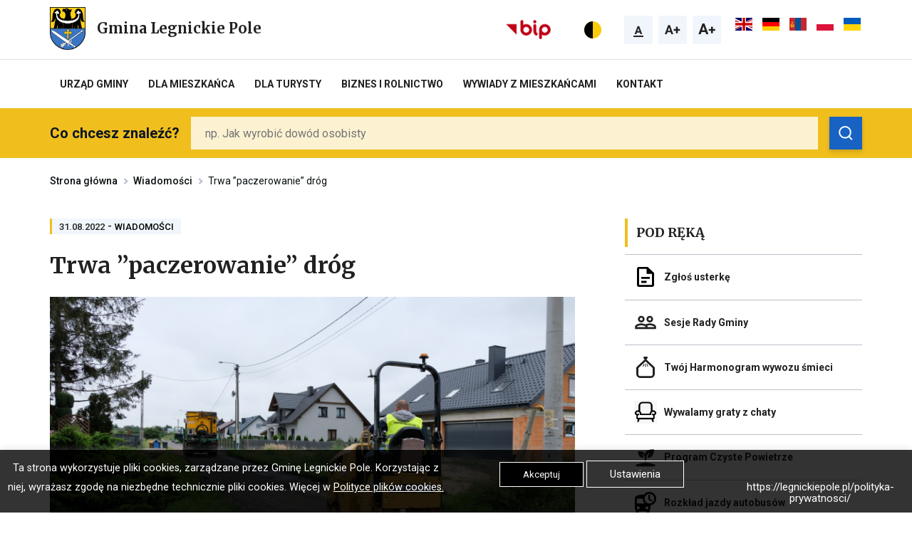

--- FILE ---
content_type: text/html; charset=UTF-8
request_url: https://legnickiepole.pl/trwa-paczerowanie-drog/
body_size: 18283
content:
<!DOCTYPE html>
<html lang="pl">
<head>
	<meta charset="UTF-8">
	<title>
		Trwa &#8221;paczerowanie&#8221; dróg	</title>
	<meta name="viewport" content="width=device-width, initial-scale=1.0">
	<meta http-equiv="Content-Type" content="text/html;">
	<meta name="robots" CONTENT="index, follow">
    <meta name="description" content="Oficjalny serwis Gminy Legnickie Pole. Aktualności lokalne, informacje urzędowe">
    <meta name='robots' content='index, follow, max-image-preview:large, max-snippet:-1, max-video-preview:-1' />
	<style>img:is([sizes="auto" i], [sizes^="auto," i]) { contain-intrinsic-size: 3000px 1500px }</style>
	
	<!-- This site is optimized with the Yoast SEO plugin v26.5 - https://yoast.com/wordpress/plugins/seo/ -->
	<title>Trwa &#039;&#039;paczerowanie&#039;&#039; dróg - Gmina Legnickie Pole</title>
	<link rel="canonical" href="https://legnickiepole.pl/trwa-paczerowanie-drog/" />
	<meta property="og:locale" content="pl_PL" />
	<meta property="og:type" content="article" />
	<meta property="og:title" content="Trwa &#039;&#039;paczerowanie&#039;&#039; dróg - Gmina Legnickie Pole" />
	<meta property="og:description" content="Obecnie na drodze gminnej w Nowej Wsi Legnickiej trwają prace związane z naprawą nawierzchni drogi, tzw. paczerem. Za pomocą tej technologii, Gminny Zakład Gospodarki Komunalnej naprawia ubytki i spękania w jezdni. Wykonanie tych prac poprawi komfort jazdy oraz wydłuży trwałość odcinków remontowanych dróg. Prosimy o zachowanie ostrożności w rejonie wykonywanych napraw." />
	<meta property="og:url" content="https://legnickiepole.pl/trwa-paczerowanie-drog/" />
	<meta property="og:site_name" content="Gmina Legnickie Pole" />
	<meta property="article:published_time" content="2022-08-31T09:37:05+00:00" />
	<meta property="article:modified_time" content="2022-08-31T09:37:06+00:00" />
	<meta property="og:image" content="https://legnickiepole.pl/wp-content/uploads/2022/08/DSCF1709-scaled.jpg" />
	<meta property="og:image:width" content="2560" />
	<meta property="og:image:height" content="1437" />
	<meta property="og:image:type" content="image/jpeg" />
	<meta name="author" content="Natalia Czernicka" />
	<meta name="twitter:card" content="summary_large_image" />
	<meta name="twitter:label1" content="Napisane przez" />
	<meta name="twitter:data1" content="Natalia Czernicka" />
	<meta name="twitter:label2" content="Szacowany czas czytania" />
	<meta name="twitter:data2" content="1 minuta" />
	<script type="application/ld+json" class="yoast-schema-graph">{"@context":"https://schema.org","@graph":[{"@type":"WebPage","@id":"https://legnickiepole.pl/trwa-paczerowanie-drog/","url":"https://legnickiepole.pl/trwa-paczerowanie-drog/","name":"Trwa ''paczerowanie'' dróg - Gmina Legnickie Pole","isPartOf":{"@id":"https://legnickiepole.pl/#website"},"primaryImageOfPage":{"@id":"https://legnickiepole.pl/trwa-paczerowanie-drog/#primaryimage"},"image":{"@id":"https://legnickiepole.pl/trwa-paczerowanie-drog/#primaryimage"},"thumbnailUrl":"https://legnickiepole.pl/wp-content/uploads/2022/08/DSCF1709-scaled.jpg","datePublished":"2022-08-31T09:37:05+00:00","dateModified":"2022-08-31T09:37:06+00:00","author":{"@id":"https://legnickiepole.pl/#/schema/person/65d8a8a594842c66c785e81c78fb5901"},"breadcrumb":{"@id":"https://legnickiepole.pl/trwa-paczerowanie-drog/#breadcrumb"},"inLanguage":"pl-PL","potentialAction":[{"@type":"ReadAction","target":["https://legnickiepole.pl/trwa-paczerowanie-drog/"]}]},{"@type":"ImageObject","inLanguage":"pl-PL","@id":"https://legnickiepole.pl/trwa-paczerowanie-drog/#primaryimage","url":"https://legnickiepole.pl/wp-content/uploads/2022/08/DSCF1709-scaled.jpg","contentUrl":"https://legnickiepole.pl/wp-content/uploads/2022/08/DSCF1709-scaled.jpg","width":2560,"height":1437},{"@type":"BreadcrumbList","@id":"https://legnickiepole.pl/trwa-paczerowanie-drog/#breadcrumb","itemListElement":[{"@type":"ListItem","position":1,"name":"Strona główna","item":"https://legnickiepole.pl/"},{"@type":"ListItem","position":2,"name":"Wiadomości","item":"https://legnickiepole.pl/category/wiadomosci/"},{"@type":"ListItem","position":3,"name":"Trwa &#8221;paczerowanie&#8221; dróg"}]},{"@type":"WebSite","@id":"https://legnickiepole.pl/#website","url":"https://legnickiepole.pl/","name":"Gmina Legnickie Pole","description":"Oficjalny serwis Gminy Legnickie Pole. Aktualności lokalne, informacje urzędowe","potentialAction":[{"@type":"SearchAction","target":{"@type":"EntryPoint","urlTemplate":"https://legnickiepole.pl/?s={search_term_string}"},"query-input":{"@type":"PropertyValueSpecification","valueRequired":true,"valueName":"search_term_string"}}],"inLanguage":"pl-PL"},{"@type":"Person","@id":"https://legnickiepole.pl/#/schema/person/65d8a8a594842c66c785e81c78fb5901","name":"Natalia Czernicka","image":{"@type":"ImageObject","inLanguage":"pl-PL","@id":"https://legnickiepole.pl/#/schema/person/image/","url":"https://secure.gravatar.com/avatar/3bd1e228a0500ee61aa04cd1fedd5b44?s=96&d=mm&r=g","contentUrl":"https://secure.gravatar.com/avatar/3bd1e228a0500ee61aa04cd1fedd5b44?s=96&d=mm&r=g","caption":"Natalia Czernicka"},"url":"https://legnickiepole.pl/author/n-czernicka/"}]}</script>
	<!-- / Yoast SEO plugin. -->


<!-- <link rel='stylesheet' id='wp-block-library-css' href='https://legnickiepole.pl/wp-includes/css/dist/block-library/style.min.css?ver=6.7.2' type='text/css' media='all' /> -->
<!-- <link rel='stylesheet' id='wp-components-css' href='https://legnickiepole.pl/wp-includes/css/dist/components/style.min.css?ver=6.7.2' type='text/css' media='all' /> -->
<!-- <link rel='stylesheet' id='wp-preferences-css' href='https://legnickiepole.pl/wp-includes/css/dist/preferences/style.min.css?ver=6.7.2' type='text/css' media='all' /> -->
<!-- <link rel='stylesheet' id='wp-block-editor-css' href='https://legnickiepole.pl/wp-includes/css/dist/block-editor/style.min.css?ver=6.7.2' type='text/css' media='all' /> -->
<!-- <link rel='stylesheet' id='popup-maker-block-library-style-css' href='https://legnickiepole.pl/wp-content/plugins/popup-maker/dist/packages/block-library-style.css?ver=dbea705cfafe089d65f1' type='text/css' media='all' /> -->
<link rel="stylesheet" type="text/css" href="//legnickiepole.pl/wp-content/cache/wpfc-minified/f2bb8hs9/ae09x.css" media="all"/>
<style id='classic-theme-styles-inline-css' type='text/css'>
/*! This file is auto-generated */
.wp-block-button__link{color:#fff;background-color:#32373c;border-radius:9999px;box-shadow:none;text-decoration:none;padding:calc(.667em + 2px) calc(1.333em + 2px);font-size:1.125em}.wp-block-file__button{background:#32373c;color:#fff;text-decoration:none}
</style>
<style id='global-styles-inline-css' type='text/css'>
:root{--wp--preset--aspect-ratio--square: 1;--wp--preset--aspect-ratio--4-3: 4/3;--wp--preset--aspect-ratio--3-4: 3/4;--wp--preset--aspect-ratio--3-2: 3/2;--wp--preset--aspect-ratio--2-3: 2/3;--wp--preset--aspect-ratio--16-9: 16/9;--wp--preset--aspect-ratio--9-16: 9/16;--wp--preset--color--black: #000000;--wp--preset--color--cyan-bluish-gray: #abb8c3;--wp--preset--color--white: #ffffff;--wp--preset--color--pale-pink: #f78da7;--wp--preset--color--vivid-red: #cf2e2e;--wp--preset--color--luminous-vivid-orange: #ff6900;--wp--preset--color--luminous-vivid-amber: #fcb900;--wp--preset--color--light-green-cyan: #7bdcb5;--wp--preset--color--vivid-green-cyan: #00d084;--wp--preset--color--pale-cyan-blue: #8ed1fc;--wp--preset--color--vivid-cyan-blue: #0693e3;--wp--preset--color--vivid-purple: #9b51e0;--wp--preset--gradient--vivid-cyan-blue-to-vivid-purple: linear-gradient(135deg,rgba(6,147,227,1) 0%,rgb(155,81,224) 100%);--wp--preset--gradient--light-green-cyan-to-vivid-green-cyan: linear-gradient(135deg,rgb(122,220,180) 0%,rgb(0,208,130) 100%);--wp--preset--gradient--luminous-vivid-amber-to-luminous-vivid-orange: linear-gradient(135deg,rgba(252,185,0,1) 0%,rgba(255,105,0,1) 100%);--wp--preset--gradient--luminous-vivid-orange-to-vivid-red: linear-gradient(135deg,rgba(255,105,0,1) 0%,rgb(207,46,46) 100%);--wp--preset--gradient--very-light-gray-to-cyan-bluish-gray: linear-gradient(135deg,rgb(238,238,238) 0%,rgb(169,184,195) 100%);--wp--preset--gradient--cool-to-warm-spectrum: linear-gradient(135deg,rgb(74,234,220) 0%,rgb(151,120,209) 20%,rgb(207,42,186) 40%,rgb(238,44,130) 60%,rgb(251,105,98) 80%,rgb(254,248,76) 100%);--wp--preset--gradient--blush-light-purple: linear-gradient(135deg,rgb(255,206,236) 0%,rgb(152,150,240) 100%);--wp--preset--gradient--blush-bordeaux: linear-gradient(135deg,rgb(254,205,165) 0%,rgb(254,45,45) 50%,rgb(107,0,62) 100%);--wp--preset--gradient--luminous-dusk: linear-gradient(135deg,rgb(255,203,112) 0%,rgb(199,81,192) 50%,rgb(65,88,208) 100%);--wp--preset--gradient--pale-ocean: linear-gradient(135deg,rgb(255,245,203) 0%,rgb(182,227,212) 50%,rgb(51,167,181) 100%);--wp--preset--gradient--electric-grass: linear-gradient(135deg,rgb(202,248,128) 0%,rgb(113,206,126) 100%);--wp--preset--gradient--midnight: linear-gradient(135deg,rgb(2,3,129) 0%,rgb(40,116,252) 100%);--wp--preset--font-size--small: 13px;--wp--preset--font-size--medium: 20px;--wp--preset--font-size--large: 36px;--wp--preset--font-size--x-large: 42px;--wp--preset--spacing--20: 0.44rem;--wp--preset--spacing--30: 0.67rem;--wp--preset--spacing--40: 1rem;--wp--preset--spacing--50: 1.5rem;--wp--preset--spacing--60: 2.25rem;--wp--preset--spacing--70: 3.38rem;--wp--preset--spacing--80: 5.06rem;--wp--preset--shadow--natural: 6px 6px 9px rgba(0, 0, 0, 0.2);--wp--preset--shadow--deep: 12px 12px 50px rgba(0, 0, 0, 0.4);--wp--preset--shadow--sharp: 6px 6px 0px rgba(0, 0, 0, 0.2);--wp--preset--shadow--outlined: 6px 6px 0px -3px rgba(255, 255, 255, 1), 6px 6px rgba(0, 0, 0, 1);--wp--preset--shadow--crisp: 6px 6px 0px rgba(0, 0, 0, 1);}:where(.is-layout-flex){gap: 0.5em;}:where(.is-layout-grid){gap: 0.5em;}body .is-layout-flex{display: flex;}.is-layout-flex{flex-wrap: wrap;align-items: center;}.is-layout-flex > :is(*, div){margin: 0;}body .is-layout-grid{display: grid;}.is-layout-grid > :is(*, div){margin: 0;}:where(.wp-block-columns.is-layout-flex){gap: 2em;}:where(.wp-block-columns.is-layout-grid){gap: 2em;}:where(.wp-block-post-template.is-layout-flex){gap: 1.25em;}:where(.wp-block-post-template.is-layout-grid){gap: 1.25em;}.has-black-color{color: var(--wp--preset--color--black) !important;}.has-cyan-bluish-gray-color{color: var(--wp--preset--color--cyan-bluish-gray) !important;}.has-white-color{color: var(--wp--preset--color--white) !important;}.has-pale-pink-color{color: var(--wp--preset--color--pale-pink) !important;}.has-vivid-red-color{color: var(--wp--preset--color--vivid-red) !important;}.has-luminous-vivid-orange-color{color: var(--wp--preset--color--luminous-vivid-orange) !important;}.has-luminous-vivid-amber-color{color: var(--wp--preset--color--luminous-vivid-amber) !important;}.has-light-green-cyan-color{color: var(--wp--preset--color--light-green-cyan) !important;}.has-vivid-green-cyan-color{color: var(--wp--preset--color--vivid-green-cyan) !important;}.has-pale-cyan-blue-color{color: var(--wp--preset--color--pale-cyan-blue) !important;}.has-vivid-cyan-blue-color{color: var(--wp--preset--color--vivid-cyan-blue) !important;}.has-vivid-purple-color{color: var(--wp--preset--color--vivid-purple) !important;}.has-black-background-color{background-color: var(--wp--preset--color--black) !important;}.has-cyan-bluish-gray-background-color{background-color: var(--wp--preset--color--cyan-bluish-gray) !important;}.has-white-background-color{background-color: var(--wp--preset--color--white) !important;}.has-pale-pink-background-color{background-color: var(--wp--preset--color--pale-pink) !important;}.has-vivid-red-background-color{background-color: var(--wp--preset--color--vivid-red) !important;}.has-luminous-vivid-orange-background-color{background-color: var(--wp--preset--color--luminous-vivid-orange) !important;}.has-luminous-vivid-amber-background-color{background-color: var(--wp--preset--color--luminous-vivid-amber) !important;}.has-light-green-cyan-background-color{background-color: var(--wp--preset--color--light-green-cyan) !important;}.has-vivid-green-cyan-background-color{background-color: var(--wp--preset--color--vivid-green-cyan) !important;}.has-pale-cyan-blue-background-color{background-color: var(--wp--preset--color--pale-cyan-blue) !important;}.has-vivid-cyan-blue-background-color{background-color: var(--wp--preset--color--vivid-cyan-blue) !important;}.has-vivid-purple-background-color{background-color: var(--wp--preset--color--vivid-purple) !important;}.has-black-border-color{border-color: var(--wp--preset--color--black) !important;}.has-cyan-bluish-gray-border-color{border-color: var(--wp--preset--color--cyan-bluish-gray) !important;}.has-white-border-color{border-color: var(--wp--preset--color--white) !important;}.has-pale-pink-border-color{border-color: var(--wp--preset--color--pale-pink) !important;}.has-vivid-red-border-color{border-color: var(--wp--preset--color--vivid-red) !important;}.has-luminous-vivid-orange-border-color{border-color: var(--wp--preset--color--luminous-vivid-orange) !important;}.has-luminous-vivid-amber-border-color{border-color: var(--wp--preset--color--luminous-vivid-amber) !important;}.has-light-green-cyan-border-color{border-color: var(--wp--preset--color--light-green-cyan) !important;}.has-vivid-green-cyan-border-color{border-color: var(--wp--preset--color--vivid-green-cyan) !important;}.has-pale-cyan-blue-border-color{border-color: var(--wp--preset--color--pale-cyan-blue) !important;}.has-vivid-cyan-blue-border-color{border-color: var(--wp--preset--color--vivid-cyan-blue) !important;}.has-vivid-purple-border-color{border-color: var(--wp--preset--color--vivid-purple) !important;}.has-vivid-cyan-blue-to-vivid-purple-gradient-background{background: var(--wp--preset--gradient--vivid-cyan-blue-to-vivid-purple) !important;}.has-light-green-cyan-to-vivid-green-cyan-gradient-background{background: var(--wp--preset--gradient--light-green-cyan-to-vivid-green-cyan) !important;}.has-luminous-vivid-amber-to-luminous-vivid-orange-gradient-background{background: var(--wp--preset--gradient--luminous-vivid-amber-to-luminous-vivid-orange) !important;}.has-luminous-vivid-orange-to-vivid-red-gradient-background{background: var(--wp--preset--gradient--luminous-vivid-orange-to-vivid-red) !important;}.has-very-light-gray-to-cyan-bluish-gray-gradient-background{background: var(--wp--preset--gradient--very-light-gray-to-cyan-bluish-gray) !important;}.has-cool-to-warm-spectrum-gradient-background{background: var(--wp--preset--gradient--cool-to-warm-spectrum) !important;}.has-blush-light-purple-gradient-background{background: var(--wp--preset--gradient--blush-light-purple) !important;}.has-blush-bordeaux-gradient-background{background: var(--wp--preset--gradient--blush-bordeaux) !important;}.has-luminous-dusk-gradient-background{background: var(--wp--preset--gradient--luminous-dusk) !important;}.has-pale-ocean-gradient-background{background: var(--wp--preset--gradient--pale-ocean) !important;}.has-electric-grass-gradient-background{background: var(--wp--preset--gradient--electric-grass) !important;}.has-midnight-gradient-background{background: var(--wp--preset--gradient--midnight) !important;}.has-small-font-size{font-size: var(--wp--preset--font-size--small) !important;}.has-medium-font-size{font-size: var(--wp--preset--font-size--medium) !important;}.has-large-font-size{font-size: var(--wp--preset--font-size--large) !important;}.has-x-large-font-size{font-size: var(--wp--preset--font-size--x-large) !important;}
:where(.wp-block-post-template.is-layout-flex){gap: 1.25em;}:where(.wp-block-post-template.is-layout-grid){gap: 1.25em;}
:where(.wp-block-columns.is-layout-flex){gap: 2em;}:where(.wp-block-columns.is-layout-grid){gap: 2em;}
:root :where(.wp-block-pullquote){font-size: 1.5em;line-height: 1.6;}
</style>
<!-- <link rel='stylesheet' id='cookie-law-info-css' href='https://legnickiepole.pl/wp-content/plugins/cookie-law-info/legacy/public/css/cookie-law-info-public.css?ver=3.3.7' type='text/css' media='all' /> -->
<!-- <link rel='stylesheet' id='cookie-law-info-gdpr-css' href='https://legnickiepole.pl/wp-content/plugins/cookie-law-info/legacy/public/css/cookie-law-info-gdpr.css?ver=3.3.7' type='text/css' media='all' /> -->
<script src='//legnickiepole.pl/wp-content/cache/wpfc-minified/4rhm6sp/ae09x.js' type="text/javascript"></script>
<!-- <script type="text/javascript" src="https://legnickiepole.pl/wp-includes/js/jquery/jquery.min.js?ver=3.7.1" id="jquery-core-js"></script> -->
<!-- <script type="text/javascript" src="https://legnickiepole.pl/wp-includes/js/jquery/jquery-migrate.min.js?ver=3.4.1" id="jquery-migrate-js"></script> -->
<script type="text/javascript" id="cookie-law-info-js-extra">
/* <![CDATA[ */
var Cli_Data = {"nn_cookie_ids":[],"cookielist":[],"non_necessary_cookies":[],"ccpaEnabled":"","ccpaRegionBased":"","ccpaBarEnabled":"","strictlyEnabled":["necessary","obligatoire"],"ccpaType":"gdpr","js_blocking":"","custom_integration":"","triggerDomRefresh":"","secure_cookies":""};
var cli_cookiebar_settings = {"animate_speed_hide":"500","animate_speed_show":"500","background":"#FFF","border":"#b1a6a6c2","border_on":"","button_1_button_colour":"#000","button_1_button_hover":"#000000","button_1_link_colour":"#fff","button_1_as_button":"1","button_1_new_win":"","button_2_button_colour":"#333","button_2_button_hover":"#292929","button_2_link_colour":"#444","button_2_as_button":"","button_2_hidebar":"","button_3_button_colour":"#3566bb","button_3_button_hover":"#2a5296","button_3_link_colour":"#eeee22","button_3_as_button":"1","button_3_new_win":"","button_4_button_colour":"#000","button_4_button_hover":"#000000","button_4_link_colour":"#ffffff","button_4_as_button":"","button_7_button_colour":"#61a229","button_7_button_hover":"#4e8221","button_7_link_colour":"#fff","button_7_as_button":"1","button_7_new_win":"","font_family":"inherit","header_fix":"","notify_animate_hide":"1","notify_animate_show":"","notify_div_id":"#cookie-law-info-bar","notify_position_horizontal":"right","notify_position_vertical":"bottom","scroll_close":"","scroll_close_reload":"","accept_close_reload":"","reject_close_reload":"","showagain_tab":"","showagain_background":"#fff","showagain_border":"#000","showagain_div_id":"#cookie-law-info-again","showagain_x_position":"100px","text":"#ffffff","show_once_yn":"","show_once":"10000","logging_on":"","as_popup":"","popup_overlay":"1","bar_heading_text":"","cookie_bar_as":"banner","popup_showagain_position":"bottom-right","widget_position":"left"};
var log_object = {"ajax_url":"https:\/\/legnickiepole.pl\/wp-admin\/admin-ajax.php"};
/* ]]> */
</script>
<script src='//legnickiepole.pl/wp-content/cache/wpfc-minified/7kgwxx4p/ae09x.js' type="text/javascript"></script>
<!-- <script type="text/javascript" src="https://legnickiepole.pl/wp-content/plugins/cookie-law-info/legacy/public/js/cookie-law-info-public.js?ver=3.3.7" id="cookie-law-info-js"></script> -->
<link rel="https://api.w.org/" href="https://legnickiepole.pl/wp-json/" /><link rel="alternate" title="JSON" type="application/json" href="https://legnickiepole.pl/wp-json/wp/v2/posts/46173" /><link rel="EditURI" type="application/rsd+xml" title="RSD" href="https://legnickiepole.pl/xmlrpc.php?rsd" />
<meta name="generator" content="WordPress 6.7.2" />
<link rel='shortlink' href='https://legnickiepole.pl/?p=46173' />
<link rel="alternate" title="oEmbed (JSON)" type="application/json+oembed" href="https://legnickiepole.pl/wp-json/oembed/1.0/embed?url=https%3A%2F%2Flegnickiepole.pl%2Ftrwa-paczerowanie-drog%2F" />
<link rel="alternate" title="oEmbed (XML)" type="text/xml+oembed" href="https://legnickiepole.pl/wp-json/oembed/1.0/embed?url=https%3A%2F%2Flegnickiepole.pl%2Ftrwa-paczerowanie-drog%2F&#038;format=xml" />
<!-- Analytics by WP Statistics - https://wp-statistics.com -->
<link rel="icon" href="https://legnickiepole.pl/wp-content/uploads/2020/07/cropped-favikon-Legnickie-Pole-32x32.png" sizes="32x32" />
<link rel="icon" href="https://legnickiepole.pl/wp-content/uploads/2020/07/cropped-favikon-Legnickie-Pole-192x192.png" sizes="192x192" />
<link rel="apple-touch-icon" href="https://legnickiepole.pl/wp-content/uploads/2020/07/cropped-favikon-Legnickie-Pole-180x180.png" />
<meta name="msapplication-TileImage" content="https://legnickiepole.pl/wp-content/uploads/2020/07/cropped-favikon-Legnickie-Pole-270x270.png" />
	<meta property="og:image" content="images/logo.jpg">
	<link rel="icon" href="favicon.png" type="image/png">
	<!-- <link href="https://legnickiepole.pl/wp-content/themes/Tapir/css/hamburgers.css" rel="stylesheet"> -->
<link rel="stylesheet" type="text/css" href="//legnickiepole.pl/wp-content/cache/wpfc-minified/fu285a66/ae09x.css" media="all"/>
	<link rel="stylesheet" href="https://unpkg.com/fullcalendar@3.10.2/dist/fullcalendar.min.css" />
	<link rel="stylesheet" href="https://unpkg.com/@fullcalendar/daygrid@4.4.0/main.min.css" />
	<!-- <script src="https://legnickiepole.pl/wp-content/themes/Tapir/js/jquery.min.js"></script> -->
	<!-- <link rel="stylesheet" type="text/css" href="https://legnickiepole.pl/wp-content/themes/Tapir/css/slick.css"/> -->
<link rel="stylesheet" type="text/css" href="//legnickiepole.pl/wp-content/cache/wpfc-minified/1y1ftig/ae09x.css" media="all"/>
	<link rel="stylesheet" href="https://cdn.jsdelivr.net/gh/fancyapps/fancybox@3.5.7/dist/jquery.fancybox.min.css" />
	<!-- <link rel="stylesheet" type="text/css" href="https://legnickiepole.pl/wp-content/themes/Tapir/css/bootstrap-grid.css"> -->
	<!-- <link rel="stylesheet" type="text/css" href="https://legnickiepole.pl/wp-content/themes/Tapir/css/selectize.css"> -->
	<!-- <link rel="stylesheet" type="text/css" href="https://legnickiepole.pl/wp-content/themes/Tapir/css/stacktable.css"> -->
	<!-- <link rel="stylesheet" type="text/css" href="https://legnickiepole.pl/wp-content/themes/Tapir/css/datepicker.css"> -->
	<!-- <link rel="stylesheet" type="text/css" href="https://legnickiepole.pl/wp-content/themes/Tapir/css/style.css?ver=1.0.9.9.9.9.6"> -->
<link rel="stylesheet" type="text/css" href="//legnickiepole.pl/wp-content/cache/wpfc-minified/7uzq91v4/ae09x.css" media="all"/>
	<!-- <script type="text/javascript" src="https://legnickiepole.pl/wp-content/themes/Tapir/js/slick.min.js?ver=1.0.1"></script> -->
	<script src="https://cdn.jsdelivr.net/gh/fancyapps/fancybox@3.5.7/dist/jquery.fancybox.min.js"></script>
	<script src='//legnickiepole.pl/wp-content/cache/wpfc-minified/1dfo7337/ae09x.js' type="text/javascript"></script>
<!-- <script src="https://legnickiepole.pl/wp-content/themes/Tapir/js/selectize.min.js"></script> -->
	<!-- <script src="https://legnickiepole.pl/wp-content/themes/Tapir/js/datepicker.js"></script> -->
	<!-- <script src="https://legnickiepole.pl/wp-content/themes/Tapir/js/datepicker.pl-PL.js"></script> -->
	<script src="https://unpkg.com/moment@2.25.3/min/moment.min.js"></script>
	<script src="https://unpkg.com/fullcalendar@3.10.2/dist/fullcalendar.min.js" ></script>
	<link href="https://fonts.googleapis.com/css2?family=Merriweather:wght@700&family=Roboto:wght@400;500;700&display=swap" rel="stylesheet">
</head>
<body class="post-template-default single single-post postid-46173 single-format-standard">
	<div class="header">
		<ul class="skip-links list-unstyled">
			<li><a href="#nav" class="inner">Przejdź do menu głównego</a></li>
			<li><a href="#main-content" class="inner">Przejdź do treści</a></li>
			<li><a href="#search-site" class="inner" id="search-focus">Przejdź do wyszukiwarki</a></li>
			<li><a href="https://legnickiepole.pl/mapa-strony/">Mapa strony</a></li>
		</ul>
		<div class="top-nav-wrap">
			<div class="container">
				<div class="row">
										<div class="col col-8 col-md-6 col-menu-wrap">
						<div class="logo-wrap-for-img">
							<a href="https://legnickiepole.pl" class="logo-wrap">
								<span class="czytnik">Przekierowuje do strony głównej</span>
								<img src="https://legnickiepole.pl/wp-content/uploads/2020/06/herb_legnickie_pole-665x800.png" alt="">
								<div class="text-wrap">
									<h2>Gmina Legnickie Pole</h2>
								</div>
							</a>
						</div>
						<div class="mourning-symbol small ">
							<img src="https://legnickiepole.pl/wp-content/themes/Tapir/images/wstazka.svg" alt="wstążka żałobna">
						</div>
						<div id="mySidenav" class="sidenav menu">
							<div class="top-wrap">
								<div class="logo-wrap-for-img">
									<a href="https://legnickiepole.pl" class="logo-wrap">
										<span class="czytnik">Przekierowuje do strony głównej</span>
										<img src="https://legnickiepole.pl/wp-content/uploads/2020/06/herb_legnickie_pole-665x800.png" alt="">
										<div class="text-wrap">
											<h2>Gmina Legnickie Pole</h2>
										</div>
									</a>
								</div>
								<a href="http://legnickiepole.bipgmina.pl/" class="bip" target="_blank">
									<span class="czytnik">Kieruje do strony BIP, Link otwiera się w nowej zakładce </span>
									<img src="https://legnickiepole.pl/wp-content/themes/Tapir/images/logo_bip.png" alt="Logo BIP">
								</a>
								<button class="hamburger hamburger--spin menu" type="button">
									<span class="hamburger-box">
									<span class="hamburger-inner"></span>
									</span>
								</button>
							</div>
							<div class="extra-icons-wrap">
								<a href="#" class="contrast" id="contrast-btn-mobile">
									<span class="czytnik">Przełącza na kontrastową wersje strony</span>
									<svg xmlns="http://www.w3.org/2000/svg" id="prefix__kontrast" width="40" height="40" viewBox="0 0 40 40">
										<path id="prefix__Rectangle_4846" fill="none" d="M0 0H40V40H0z" data-name="Rectangle 4846"/>
										<g id="prefix__Group_3251" data-name="Group 3251" transform="translate(-1073 -34)">
											<g id="prefix__Path_1818" fill="#f9ca08" stroke="none" data-name="Path 1818">
												<path d="M12 23.5c-3.072 0-5.96-1.196-8.132-3.368C1.696 17.96.5 15.072.5 12s1.196-5.96 3.368-8.132C6.04 1.696 8.928.5 12 .5s5.96 1.196 8.132 3.368C22.304 6.04 23.5 8.928 23.5 12s-1.196 5.96-3.368 8.132C17.96 22.304 15.072 23.5 12 23.5z" transform="translate(1081 42)"/>
												<path d="M12 1C9.062 1 6.3 2.144 4.222 4.222 2.144 6.299 1 9.062 1 12c0 2.938 1.144 5.7 3.222 7.778C6.299 21.856 9.062 23 12 23c2.938 0 5.7-1.144 7.778-3.222C21.856 17.701 23 14.938 23 12c0-2.938-1.144-5.7-3.222-7.778C17.701 2.144 14.938 1 12 1m0-1c6.627 0 12 5.373 12 12s-5.373 12-12 12S0 18.627 0 12 5.373 0 12 0z" transform="translate(1081 42)"/>
											</g>
											<path id="prefix__Intersection_1" d="M12036 3949a12 12 0 0 1 12-12v24a12 12 0 0 1-12-12z" data-name="Intersection 1" transform="translate(-10955 -3895)"/>
										</g>
									</svg>
								</a>
								<div class="wcag-wrap">
									<a href="#font-size-1" id="font-size-1" class="wcag-font-size wcag-font-size-1 active">
										<span class="czytnik">Przywraca rozmiar czcionki do domyślnej wartości</span>
										<svg class="inactive" xmlns="http://www.w3.org/2000/svg" width="24" height="24" viewBox="0 0 24 24">
											<g id="prefix__normal_a" transform="translate(-248 -2194)">
												<path id="prefix__Path_3313" fill="#212121" d="M2.055-2.344h-4.11L-2.836 0h-2.492l4.234-11.375h2.172L5.336 0H2.844zm-3.477-1.9h2.844L-.008-8.5z" data-name="Path 3313" transform="translate(260 2212)"/>
											</g>
										</svg>
										<svg class="active" xmlns="http://www.w3.org/2000/svg" width="24" height="24" viewBox="0 0 24 24">
											<defs>
												<style>
													.prefix__cls-test{fill:#212121}
												</style>
											</defs>
											<g id="prefix__normal_a_pressed" transform="translate(-414 -2194)">
												<path id="prefix__Path_3327" d="M2.055-2.344h-4.11L-2.836 0h-2.492l4.234-11.375h2.172L5.336 0H2.844zm-3.477-1.9h2.844L-.008-8.5z" class="prefix__cls-test" data-name="Path 3327" transform="translate(426 2212)"/>
												<path id="prefix__Rectangle_6430" d="M0 0H14V2H0z" class="prefix__cls-test" data-name="Rectangle 6430" transform="translate(419 2214)"/>
											</g>
										</svg>
									</a>
									<a href="#font-size-2" id="font-size-2" class="wcag-font-size wcag-font-size-2">
										<span class="czytnik">Zwiększa rozmiar czcionki</span>
										<svg class="inactive" xmlns="http://www.w3.org/2000/svg" id="prefix__big_a" width="24" height="24" viewBox="0 0 24 24">
											<path id="prefix__Path_3200" fill="#212121" d="M-2.6-2.637h-4.625L-8.1 0h-2.8l4.764-12.8H-3.7L1.09 0h-2.8zm-3.913-2.135h3.2l-1.608-4.79zM7.242-7.163h3.173v2.294H7.242v3.586H4.825v-3.586H1.644v-2.294h3.181V-10.6h2.417z" data-name="Path 3200" transform="translate(11.906 18)"/>
										</svg>
										<svg class="active" xmlns="http://www.w3.org/2000/svg" width="24" height="24" viewBox="0 0 24 24">
											<defs>
												<style>
													.prefix__cls-test{fill:#212121}
												</style>
											</defs>
											<g id="prefix__big_a_pressed" transform="translate(-462 -2194)">
												<path id="prefix__Rectangle_6426" d="M0 0H24V2H0z" class="prefix__cls-test" data-name="Rectangle 6426" transform="translate(462 2214)"/>
												<path id="prefix__Path_3324" d="M-2.6-2.637h-4.625L-8.1 0h-2.8l4.764-12.8H-3.7L1.09 0h-2.8zm-3.913-2.135h3.2l-1.608-4.79zM7.242-7.163h3.173v2.294H7.242v3.586H4.825v-3.586H1.644v-2.294h3.181V-10.6h2.417z" class="prefix__cls-test" data-name="Path 3324" transform="translate(473.906 2212)"/>
											</g>
										</svg>
									</a>
									<a href="#font-size-3" id="font-size-3" class="wcag-font-size wcag-font-size-3">
										<span class="czytnik">Zwiększa rozmiar czcionki</span>
										<svg class="inactive" xmlns="http://www.w3.org/2000/svg" id="prefix__biggest_a" width="24" height="24" viewBox="0 0 24 24">
											<path id="prefix__Path_3201" fill="#212121" d="M-2.216-3.076H-7.61L-8.635 0h-3.271l5.558-14.93H-3.5L2.09 0h-3.271zm-4.563-2.492h3.732l-1.876-5.588zm15.031-1.6h3.173v2.294H8.251v3.586H5.834v-3.581H2.653v-2.294h3.181V-10.6h2.417z" data-name="Path 3201" transform="translate(12.205 18)"/>
										</svg>
										<svg class="active" xmlns="http://www.w3.org/2000/svg" width="24" height="24" viewBox="0 0 24 24">
											<defs>
												<style>
													.prefix__cls-1{fill:#212121}
												</style>
											</defs>
											<g id="prefix__biggest_a_pressed" transform="translate(-510 -2194)">
												<path id="prefix__Rectangle_6427" d="M0 0H24V2H0z" class="prefix__cls-1" data-name="Rectangle 6427" transform="translate(510 2214)"/>
												<path id="prefix__Path_3325" d="M-2.216-3.076H-7.61L-8.635 0h-3.271l5.558-14.93H-3.5L2.09 0h-3.271zm-4.563-2.492h3.732l-1.876-5.588zm15.031-1.6h3.173v2.294H8.251v3.586H5.834v-3.581H2.653v-2.294h3.181V-10.6h2.417z" class="prefix__cls-1" data-name="Path 3325" transform="translate(522.205 2212)"/>
											</g>
										</svg>
									</a>
									<div class="language-set-wrap">
										<div class="gtranslate_wrapper" id="gt-wrapper-70687430"></div>									</div>
								</div>
							</div>
							<div class="menu-bg-wrap">
								<ul class="mobile-menu">
									<li id="menu-item-2271" class="menu-item menu-item-type-post_type menu-item-object-page menu-item-has-children menu-item-2271"><a href="https://legnickiepole.pl/urzad-gminy/">Urząd Gminy</a>
<ul class="sub-menu">
	<li id="menu-item-2274" class="menu-item menu-item-type-post_type menu-item-object-page menu-item-2274"><a href="https://legnickiepole.pl/urzad-gminy/o-gminie/">O gminie</a></li>
	<li id="menu-item-2277" class="menu-item menu-item-type-post_type menu-item-object-page menu-item-2277"><a href="https://legnickiepole.pl/urzad-gminy/wladze-gminy/">Władze gminy</a></li>
	<li id="menu-item-2275" class="menu-item menu-item-type-post_type menu-item-object-page menu-item-2275"><a href="https://legnickiepole.pl/urzad-gminy/rada-gminy/">Rada Gminy</a></li>
	<li id="menu-item-2273" class="menu-item menu-item-type-post_type menu-item-object-page menu-item-2273"><a href="https://legnickiepole.pl/urzad-gminy/jednostki-organizacyjne/">Jednostki organizacyjne</a></li>
	<li id="menu-item-2281" class="menu-item menu-item-type-custom menu-item-object-custom menu-item-2281"><a target="_blank" href="http://www.bip.legnickiepole.pl/">Informacja Publiczna</a></li>
	<li id="menu-item-2276" class="menu-item menu-item-type-post_type menu-item-object-page menu-item-2276"><a href="https://legnickiepole.pl/urzad-gminy/solectwa/">Sołectwa</a></li>
	<li id="menu-item-2272" class="menu-item menu-item-type-post_type menu-item-object-page menu-item-2272"><a href="https://legnickiepole.pl/urzad-gminy/formularze-i-wzory/">Formularze i wzory dokumentów</a></li>
	<li id="menu-item-61546" class="menu-item menu-item-type-post_type menu-item-object-page menu-item-has-children menu-item-61546"><a href="https://legnickiepole.pl/obwieszczenia/">Obwieszczenia</a>
	<ul class="sub-menu">
		<li id="menu-item-47455" class="menu-item menu-item-type-post_type menu-item-object-page menu-item-47455"><a href="https://legnickiepole.pl/obwieszczenia-wojewody-dolnoslaskiego/">Obwieszczenia Wojewody Dolnośląskiego</a></li>
		<li id="menu-item-61545" class="menu-item menu-item-type-post_type menu-item-object-page menu-item-61545"><a href="https://legnickiepole.pl/obwieszczenia-wojta-gminy-legnickie-pole/">Obwieszczenia Wójta Gminy Legnickie Pole</a></li>
	</ul>
</li>
	<li id="menu-item-62160" class="menu-item menu-item-type-post_type menu-item-object-page menu-item-has-children menu-item-62160"><a href="https://legnickiepole.pl/projekty/projekty-biezace/">Projekty bieżące</a>
	<ul class="sub-menu">
		<li id="menu-item-41557" class="menu-item menu-item-type-post_type menu-item-object-page menu-item-41557"><a href="https://legnickiepole.pl/maluch/">Maluch+</a></li>
		<li id="menu-item-58972" class="menu-item menu-item-type-post_type menu-item-object-page menu-item-58972"><a href="https://legnickiepole.pl/aktywne-place-zabaw-2025-r/">Aktywne Place Zabaw 2025 r.</a></li>
		<li id="menu-item-57493" class="menu-item menu-item-type-post_type menu-item-object-page menu-item-57493"><a href="https://legnickiepole.pl/rozwoj-uslug-spolecznych-i-zdrowotnych-w-gminie-legnickie-pole/">Rozwój usług społecznych i zdrowotnych w Gminie Legnickie Pole</a></li>
		<li id="menu-item-57940" class="menu-item menu-item-type-post_type menu-item-object-page menu-item-57940"><a href="https://legnickiepole.pl/cyfrowa-gmina/">Cyfrowa Gmina</a></li>
		<li id="menu-item-59512" class="menu-item menu-item-type-post_type menu-item-object-page menu-item-59512"><a href="https://legnickiepole.pl/senior-3/">Senior+</a></li>
		<li id="menu-item-59513" class="menu-item menu-item-type-post_type menu-item-object-page menu-item-59513"><a href="https://legnickiepole.pl/budowa-sieci-wodociagowej-i-kanalizacyjnej-dla-ludnosci-wiejskiej-mieszkajacej-na-terenie-gminy-legnickie-pole/">Budowa sieci wodociągowej i kanalizacyjnej dla ludności wiejskiej mieszkającej na terenie Gminy Legnickie Pole</a></li>
		<li id="menu-item-59521" class="menu-item menu-item-type-post_type menu-item-object-page menu-item-59521"><a href="https://legnickiepole.pl/dolnoslazak-umie-plywac-2025/">Dolnoślązak Umie Pływać 2025</a></li>
		<li id="menu-item-60846" class="menu-item menu-item-type-post_type menu-item-object-page menu-item-60846"><a href="https://legnickiepole.pl/bez-przemocy-w-gminie-legnickie-pole-2/">Bez przemocy w Gminie Legnickie Pole</a></li>
		<li id="menu-item-61454" class="menu-item menu-item-type-post_type menu-item-object-page menu-item-61454"><a href="https://legnickiepole.pl/w-duchu-pamieci-tozsamosci-i-wspolnoty-w-legnickim-polu-powstanie-izba-pamieci-osp/">W duchu pamięci, tożsamości i wspólnoty – w Legnickim Polu powstanie Izba Pamięci OSP</a></li>
		<li id="menu-item-62147" class="menu-item menu-item-type-post_type menu-item-object-page menu-item-62147"><a href="https://legnickiepole.pl/projekty/projekty-biezace/wyjscie-z-klasa/">Wyjście z klasą</a></li>
	</ul>
</li>
	<li id="menu-item-62161" class="menu-item menu-item-type-post_type menu-item-object-page menu-item-has-children menu-item-62161"><a href="https://legnickiepole.pl/projekty/projekty-zakonczone/">Projekty zakończone</a>
	<ul class="sub-menu">
		<li id="menu-item-62163" class="menu-item menu-item-type-post_type menu-item-object-page menu-item-62163"><a href="https://legnickiepole.pl/projekty/projekty-zakonczone/program-wfosigw-we-wroclawiu-dofinansowanie-w-2025-roku-zakupu-sprzetu-i-wyposazenia-dla-jednostek-ochotniczych-strazy-pozarnych-wojewodztwa-dolnoslaskiego/">Program WFOŚiGW we Wrocławiu dofinansowanie w 2025 roku zakupu sprzętu i wyposażenia dla jednostek Ochotniczych Straży Pożarnych województwa dolnośląskiego</a></li>
	</ul>
</li>
</ul>
</li>
<li id="menu-item-2282" class="menu-item menu-item-type-post_type menu-item-object-page menu-item-has-children menu-item-2282"><a href="https://legnickiepole.pl/dla-mieszkancow/">Dla mieszkańca</a>
<ul class="sub-menu">
	<li id="menu-item-2293" class="menu-item menu-item-type-post_type menu-item-object-page menu-item-2293"><a href="https://legnickiepole.pl/dla-mieszkancow/zglos-usterke/">Zgłoś usterkę</a></li>
	<li id="menu-item-2285" class="menu-item menu-item-type-post_type menu-item-object-page menu-item-2285"><a href="https://legnickiepole.pl/dla-mieszkancow/komunikacja/">Komunikacja</a></li>
	<li id="menu-item-38682" class="menu-item menu-item-type-post_type menu-item-object-page menu-item-38682"><a href="https://legnickiepole.pl/wydarzenia/">Kalendarz wydarzeń</a></li>
	<li id="menu-item-2283" class="menu-item menu-item-type-post_type menu-item-object-page menu-item-2283"><a href="https://legnickiepole.pl/dla-mieszkancow/gospodarka-odpadami/">Gospodarka odpadami</a></li>
	<li id="menu-item-2288" class="menu-item menu-item-type-post_type menu-item-object-page menu-item-2288"><a href="https://legnickiepole.pl/dla-mieszkancow/ochrona-srodowiska/">Ochrona środowiska</a></li>
	<li id="menu-item-2292" class="menu-item menu-item-type-post_type menu-item-object-page menu-item-2292"><a href="https://legnickiepole.pl/dla-mieszkancow/ochrona-zdrowia/">Zdrowie</a></li>
	<li id="menu-item-2290" class="menu-item menu-item-type-post_type menu-item-object-page menu-item-2290"><a href="https://legnickiepole.pl/dla-mieszkancow/pomoc-spoleczna/">Pomoc społeczna</a></li>
	<li id="menu-item-2291" class="menu-item menu-item-type-post_type menu-item-object-page menu-item-2291"><a href="https://legnickiepole.pl/dla-mieszkancow/sport-i-rekreacja/">Sport</a></li>
	<li id="menu-item-2294" class="menu-item menu-item-type-custom menu-item-object-custom menu-item-2294"><a target="_blank" href="http://zslegnickiepole.szkolnastrona.pl/">Edukacja</a></li>
	<li id="menu-item-39988" class="menu-item menu-item-type-post_type menu-item-object-page menu-item-has-children menu-item-39988"><a href="https://legnickiepole.pl/dla-mieszkancow/mienie-gminne/">Mienie Gminne</a>
	<ul class="sub-menu">
		<li id="menu-item-40144" class="menu-item menu-item-type-post_type menu-item-object-page menu-item-40144"><a href="https://legnickiepole.pl/dla-mieszkancow/mienie-gminne/zbycie-nieruchomosci/">Zbycie nieruchomości</a></li>
		<li id="menu-item-40142" class="menu-item menu-item-type-custom menu-item-object-custom menu-item-40142"><a target="_blank" href="https://bip.legnickiepole.pl/inne">Przetargi</a></li>
	</ul>
</li>
	<li id="menu-item-2295" class="menu-item menu-item-type-custom menu-item-object-custom menu-item-has-children menu-item-2295"><a target="_blank">Bezpieczeństwo</a>
	<ul class="sub-menu">
		<li id="menu-item-2296" class="menu-item menu-item-type-custom menu-item-object-custom menu-item-2296"><a target="_blank" href="https://legnickiepole.pl/gminne-centrum-zarzadzania-kryzysowego/">Bezpieczeństwo i zarządzanie kryzysowe</a></li>
		<li id="menu-item-2297" class="menu-item menu-item-type-custom menu-item-object-custom menu-item-2297"><a target="_blank" href="https://legnickiepole.pl/ochotnicza-straz-pozarna/">OSP (ochotnicza straż pożarna)</a></li>
		<li id="menu-item-58010" class="menu-item menu-item-type-post_type menu-item-object-page menu-item-58010"><a href="https://legnickiepole.pl/krajowa-mapa-zagrozen-bezpieczenstwa/">Krajowa Mapa Zagrożeń Bezpieczeństwa</a></li>
		<li id="menu-item-58009" class="menu-item menu-item-type-post_type menu-item-object-page menu-item-58009"><a href="https://legnickiepole.pl/twoj-dzielnicowy/">Twój dzielnicowy</a></li>
		<li id="menu-item-58387" class="menu-item menu-item-type-post_type menu-item-object-page menu-item-58387"><a href="https://legnickiepole.pl/spoleczny-komitet-fundatorow-sztandaru-dla-osp-legnickie-pole/">Społeczny Komitet Fundatorów Sztandaru dla OSP Legnickie Pole</a></li>
	</ul>
</li>
	<li id="menu-item-2286" class="menu-item menu-item-type-post_type menu-item-object-page menu-item-2286"><a href="https://legnickiepole.pl/dla-mieszkancow/https-www-gokis-legnickiepole-pl/">Kultura</a></li>
	<li id="menu-item-2289" class="menu-item menu-item-type-post_type menu-item-object-page menu-item-2289"><a href="https://legnickiepole.pl/dla-mieszkancow/parafie/">Parafie</a></li>
	<li id="menu-item-2287" class="menu-item menu-item-type-post_type menu-item-object-page menu-item-2287"><a href="https://legnickiepole.pl/dla-mieszkancow/nasze-zwierzaki/">Nasze zwierzaki</a></li>
</ul>
</li>
<li id="menu-item-2298" class="menu-item menu-item-type-post_type menu-item-object-page menu-item-has-children menu-item-2298"><a href="https://legnickiepole.pl/dla-turysty/">Dla turysty</a>
<ul class="sub-menu">
	<li id="menu-item-2303" class="menu-item menu-item-type-post_type menu-item-object-page menu-item-2303"><a href="https://legnickiepole.pl/dla-turysty/zabytki-i-atrakcje/">Zabytki i atrakcje</a></li>
	<li id="menu-item-2672" class="menu-item menu-item-type-post_type menu-item-object-page menu-item-2672"><a href="https://legnickiepole.pl/dla-turysty/historia-legnickiego-pola/">Historia Legnickiego Pola</a></li>
	<li id="menu-item-2300" class="menu-item menu-item-type-post_type menu-item-object-page menu-item-2300"><a href="https://legnickiepole.pl/dla-turysty/bitwa-pod-legnica/">Bitwa pod Legnicą</a></li>
	<li id="menu-item-2302" class="menu-item menu-item-type-post_type menu-item-object-page menu-item-2302"><a href="https://legnickiepole.pl/dla-turysty/szlak-turystyczny/">Szlaki turystyczne</a></li>
	<li id="menu-item-2301" class="menu-item menu-item-type-post_type menu-item-object-page menu-item-2301"><a href="https://legnickiepole.pl/dla-turysty/odznaka-pttk-legnickie-pole/">Odznaka Krajoznawcza Legnickie Pole</a></li>
	<li id="menu-item-2299" class="menu-item menu-item-type-post_type menu-item-object-page menu-item-2299"><a href="https://legnickiepole.pl/dla-turysty/baza-noclegowa/">Baza noclegowa, camping</a></li>
</ul>
</li>
<li id="menu-item-2304" class="menu-item menu-item-type-post_type menu-item-object-page menu-item-has-children menu-item-2304"><a href="https://legnickiepole.pl/biznes-i-rolnictwo/">Biznes i rolnictwo</a>
<ul class="sub-menu">
	<li id="menu-item-2306" class="menu-item menu-item-type-post_type menu-item-object-page menu-item-2306"><a href="https://legnickiepole.pl/biznes-i-rolnictwo/dlaczego-legnickie-pole/">Dlaczego Legnickie Pole?</a></li>
	<li id="menu-item-2309" class="menu-item menu-item-type-custom menu-item-object-custom menu-item-2309"><a target="_blank" href="https://lsse.eu/wp-content/uploads/2024/02/Skorzystaj_z_ulgi_podatkowej_i_rozwijaj_swoj_biznes_z_Gmina_Legnickie_Pole_oraz_LSSE.pdf">Legnicka Specjalna Strefa Ekonomiczna LSSE</a></li>
	<li id="menu-item-2308" class="menu-item menu-item-type-post_type menu-item-object-page menu-item-2308"><a href="https://legnickiepole.pl/biznes-i-rolnictwo/sprzedaz-gruntow/">Sprzedaż gruntów</a></li>
	<li id="menu-item-2305" class="menu-item menu-item-type-post_type menu-item-object-page menu-item-2305"><a href="https://legnickiepole.pl/biznes-i-rolnictwo/aktualnosci-dla-przedsiebiorcow/">Aktualności dla przedsiębiorców</a></li>
	<li id="menu-item-2307" class="menu-item menu-item-type-post_type menu-item-object-page menu-item-2307"><a href="https://legnickiepole.pl/biznes-i-rolnictwo/rolnictwo/">Rolnictwo</a></li>
</ul>
</li>
<li id="menu-item-48082" class="menu-item menu-item-type-post_type menu-item-object-page menu-item-has-children menu-item-48082"><a href="https://legnickiepole.pl/wywiady-z-mieszkancami/">Wywiady z Mieszkańcami</a>
<ul class="sub-menu">
	<li id="menu-item-48093" class="menu-item menu-item-type-post_type menu-item-object-page menu-item-48093"><a href="https://legnickiepole.pl/smierc-za-kromke-chleba/">Śmierć za kromkę chleba</a></li>
	<li id="menu-item-48086" class="menu-item menu-item-type-post_type menu-item-object-page menu-item-48086"><a href="https://legnickiepole.pl/z-legnickiego-pola-na-igrzyska/">Z Legnickiego Pola na Igrzyska</a></li>
	<li id="menu-item-48097" class="menu-item menu-item-type-post_type menu-item-object-page menu-item-48097"><a href="https://legnickiepole.pl/ogrod-to-moja-pasja/">Ogród to moja pasja</a></li>
	<li id="menu-item-48108" class="menu-item menu-item-type-post_type menu-item-object-page menu-item-48108"><a href="https://legnickiepole.pl/100-tysiecy-kilometrow-marszu/">100 tysięcy kilometrów marszu</a></li>
	<li id="menu-item-48148" class="menu-item menu-item-type-post_type menu-item-object-page menu-item-48148"><a href="https://legnickiepole.pl/mam-jeden-cel-zintegrowac-lokalna-spolecznosc/">Mam jeden cel – zintegrować lokalną społeczność</a></li>
</ul>
</li>
<li id="menu-item-2310" class="menu-item menu-item-type-post_type menu-item-object-page menu-item-2310"><a href="https://legnickiepole.pl/kontakt/">Kontakt</a></li>
								</ul>
							</div>
						</div>
					</div>
					<div class="col col-4 col-md-6 col-availability-wrap">
						<a href="http://legnickiepole.bipgmina.pl/" class="bip" target="_blank">
							<span class="czytnik">Kieruje do strony BIP, Link otwiera się w nowej zakładce </span>
							<img src="https://legnickiepole.pl/wp-content/themes/Tapir/images/logo_bip.png" alt="Logo BIP">
						</a>
						<a href="#" class="contrast" id="contrast-btn-pc">
							<span class="czytnik">Przełącza na kontrastową wersje strony</span>
							<svg xmlns="http://www.w3.org/2000/svg" id="prefix__kontrast" width="40" height="40" viewBox="0 0 40 40">
								<path id="prefix__Rectangle_4846" fill="none" d="M0 0H40V40H0z" data-name="Rectangle 4846"/>
								<g id="prefix__Group_3251" data-name="Group 3251" transform="translate(-1073 -34)">
									<g id="prefix__Path_1818" fill="#f9ca08" stroke="none" data-name="Path 1818">
										<path d="M12 23.5c-3.072 0-5.96-1.196-8.132-3.368C1.696 17.96.5 15.072.5 12s1.196-5.96 3.368-8.132C6.04 1.696 8.928.5 12 .5s5.96 1.196 8.132 3.368C22.304 6.04 23.5 8.928 23.5 12s-1.196 5.96-3.368 8.132C17.96 22.304 15.072 23.5 12 23.5z" transform="translate(1081 42)"/>
										<path d="M12 1C9.062 1 6.3 2.144 4.222 4.222 2.144 6.299 1 9.062 1 12c0 2.938 1.144 5.7 3.222 7.778C6.299 21.856 9.062 23 12 23c2.938 0 5.7-1.144 7.778-3.222C21.856 17.701 23 14.938 23 12c0-2.938-1.144-5.7-3.222-7.778C17.701 2.144 14.938 1 12 1m0-1c6.627 0 12 5.373 12 12s-5.373 12-12 12S0 18.627 0 12 5.373 0 12 0z" transform="translate(1081 42)"/>
									</g>
									<path id="prefix__Intersection_1" d="M12036 3949a12 12 0 0 1 12-12v24a12 12 0 0 1-12-12z" data-name="Intersection 1" transform="translate(-10955 -3895)"/>
								</g>
							</svg>
						</a>
						<div class="wcag-wrap">
							<a href="#font-size-1" id="font-size-1" class="wcag-font-size wcag-font-size-1 active">
								<span class="czytnik">Przywraca rozmiar czcionki do domyślnej wartości</span>
								<svg class="inactive" xmlns="http://www.w3.org/2000/svg" width="24" height="24" viewBox="0 0 24 24">
									<g id="prefix__normal_a" transform="translate(-248 -2194)">
										<path id="prefix__Path_3313" fill="#212121" d="M2.055-2.344h-4.11L-2.836 0h-2.492l4.234-11.375h2.172L5.336 0H2.844zm-3.477-1.9h2.844L-.008-8.5z" data-name="Path 3313" transform="translate(260 2212)"/>
									</g>
								</svg>
								<svg class="active" xmlns="http://www.w3.org/2000/svg" width="24" height="24" viewBox="0 0 24 24">
									<defs>
										<style>
											.prefix__cls-test{fill:#212121}
										</style>
									</defs>
									<g id="prefix__normal_a_pressed" transform="translate(-414 -2194)">
										<path id="prefix__Path_3327" d="M2.055-2.344h-4.11L-2.836 0h-2.492l4.234-11.375h2.172L5.336 0H2.844zm-3.477-1.9h2.844L-.008-8.5z" class="prefix__cls-test" data-name="Path 3327" transform="translate(426 2212)"/>
										<path id="prefix__Rectangle_6430" d="M0 0H14V2H0z" class="prefix__cls-test" data-name="Rectangle 6430" transform="translate(419 2214)"/>
									</g>
								</svg>
							</a>
							<a href="#font-size-2" id="font-size-2" class="wcag-font-size wcag-font-size-2">
								<span class="czytnik">Zwiększa rozmiar czcionki</span>
								<svg class="inactive" xmlns="http://www.w3.org/2000/svg" id="prefix__big_a" width="24" height="24" viewBox="0 0 24 24">
									<path id="prefix__Path_3200" fill="#212121" d="M-2.6-2.637h-4.625L-8.1 0h-2.8l4.764-12.8H-3.7L1.09 0h-2.8zm-3.913-2.135h3.2l-1.608-4.79zM7.242-7.163h3.173v2.294H7.242v3.586H4.825v-3.586H1.644v-2.294h3.181V-10.6h2.417z" data-name="Path 3200" transform="translate(11.906 18)"/>
								</svg>
								<svg class="active" xmlns="http://www.w3.org/2000/svg" width="24" height="24" viewBox="0 0 24 24">
									<defs>
										<style>
											.prefix__cls-test{fill:#212121}
										</style>
									</defs>
									<g id="prefix__big_a_pressed" transform="translate(-462 -2194)">
										<path id="prefix__Rectangle_6426" d="M0 0H24V2H0z" class="prefix__cls-test" data-name="Rectangle 6426" transform="translate(462 2214)"/>
										<path id="prefix__Path_3324" d="M-2.6-2.637h-4.625L-8.1 0h-2.8l4.764-12.8H-3.7L1.09 0h-2.8zm-3.913-2.135h3.2l-1.608-4.79zM7.242-7.163h3.173v2.294H7.242v3.586H4.825v-3.586H1.644v-2.294h3.181V-10.6h2.417z" class="prefix__cls-test" data-name="Path 3324" transform="translate(473.906 2212)"/>
									</g>
								</svg>
							</a>
							<a href="#font-size-3" id="font-size-3" class="wcag-font-size wcag-font-size-3">
								<span class="czytnik">Zwiększa rozmiar czcionki</span>
								<svg class="inactive" xmlns="http://www.w3.org/2000/svg" id="prefix__biggest_a" width="24" height="24" viewBox="0 0 24 24">
									<path id="prefix__Path_3201" fill="#212121" d="M-2.216-3.076H-7.61L-8.635 0h-3.271l5.558-14.93H-3.5L2.09 0h-3.271zm-4.563-2.492h3.732l-1.876-5.588zm15.031-1.6h3.173v2.294H8.251v3.586H5.834v-3.581H2.653v-2.294h3.181V-10.6h2.417z" data-name="Path 3201" transform="translate(12.205 18)"/>
								</svg>
								<svg class="active" xmlns="http://www.w3.org/2000/svg" width="24" height="24" viewBox="0 0 24 24">
									<defs>
										<style>
											.prefix__cls-1{fill:#212121}
										</style>
									</defs>
									<g id="prefix__biggest_a_pressed" transform="translate(-510 -2194)">
										<path id="prefix__Rectangle_6427" d="M0 0H24V2H0z" class="prefix__cls-1" data-name="Rectangle 6427" transform="translate(510 2214)"/>
										<path id="prefix__Path_3325" d="M-2.216-3.076H-7.61L-8.635 0h-3.271l5.558-14.93H-3.5L2.09 0h-3.271zm-4.563-2.492h3.732l-1.876-5.588zm15.031-1.6h3.173v2.294H8.251v3.586H5.834v-3.581H2.653v-2.294h3.181V-10.6h2.417z" class="prefix__cls-1" data-name="Path 3325" transform="translate(522.205 2212)"/>
									</g>
								</svg>
							</a>
							<div class="language-set-wrap">
								<div class="gtranslate_wrapper" id="gt-wrapper-42199486"></div>							</div>
						</div>
						<button class="hamburger hamburger--spin mobileMenuHide" type="button">
							<span class="hamburger-box">
							<span class="hamburger-inner"></span>
							</span>
						</button>
					</div>
				</div>
			</div>
		</div>
		<div class="middle-nav-wrap">
			<div class="container">
				<nav id="nav">
					<div class="nav-container">
						<ul class="menu desktopMenuHide clearfix">
							<li class="menu-item menu-item-type-post_type menu-item-object-page menu-item-has-children menu-item-2271"><a href="https://legnickiepole.pl/urzad-gminy/">Urząd Gminy</a>
<ul class="sub-menu">
	<li class="menu-item menu-item-type-post_type menu-item-object-page menu-item-2274"><a href="https://legnickiepole.pl/urzad-gminy/o-gminie/">O gminie</a></li>
	<li class="menu-item menu-item-type-post_type menu-item-object-page menu-item-2277"><a href="https://legnickiepole.pl/urzad-gminy/wladze-gminy/">Władze gminy</a></li>
	<li class="menu-item menu-item-type-post_type menu-item-object-page menu-item-2275"><a href="https://legnickiepole.pl/urzad-gminy/rada-gminy/">Rada Gminy</a></li>
	<li class="menu-item menu-item-type-post_type menu-item-object-page menu-item-2273"><a href="https://legnickiepole.pl/urzad-gminy/jednostki-organizacyjne/">Jednostki organizacyjne</a></li>
	<li class="menu-item menu-item-type-custom menu-item-object-custom menu-item-2281"><a target="_blank" href="http://www.bip.legnickiepole.pl/">Informacja Publiczna</a></li>
	<li class="menu-item menu-item-type-post_type menu-item-object-page menu-item-2276"><a href="https://legnickiepole.pl/urzad-gminy/solectwa/">Sołectwa</a></li>
	<li class="menu-item menu-item-type-post_type menu-item-object-page menu-item-2272"><a href="https://legnickiepole.pl/urzad-gminy/formularze-i-wzory/">Formularze i wzory dokumentów</a></li>
	<li class="menu-item menu-item-type-post_type menu-item-object-page menu-item-has-children menu-item-61546"><a href="https://legnickiepole.pl/obwieszczenia/">Obwieszczenia</a>
	<ul class="sub-menu">
		<li class="menu-item menu-item-type-post_type menu-item-object-page menu-item-47455"><a href="https://legnickiepole.pl/obwieszczenia-wojewody-dolnoslaskiego/">Obwieszczenia Wojewody Dolnośląskiego</a></li>
		<li class="menu-item menu-item-type-post_type menu-item-object-page menu-item-61545"><a href="https://legnickiepole.pl/obwieszczenia-wojta-gminy-legnickie-pole/">Obwieszczenia Wójta Gminy Legnickie Pole</a></li>
	</ul>
</li>
	<li class="menu-item menu-item-type-post_type menu-item-object-page menu-item-has-children menu-item-62160"><a href="https://legnickiepole.pl/projekty/projekty-biezace/">Projekty bieżące</a>
	<ul class="sub-menu">
		<li class="menu-item menu-item-type-post_type menu-item-object-page menu-item-41557"><a href="https://legnickiepole.pl/maluch/">Maluch+</a></li>
		<li class="menu-item menu-item-type-post_type menu-item-object-page menu-item-58972"><a href="https://legnickiepole.pl/aktywne-place-zabaw-2025-r/">Aktywne Place Zabaw 2025 r.</a></li>
		<li class="menu-item menu-item-type-post_type menu-item-object-page menu-item-57493"><a href="https://legnickiepole.pl/rozwoj-uslug-spolecznych-i-zdrowotnych-w-gminie-legnickie-pole/">Rozwój usług społecznych i zdrowotnych w Gminie Legnickie Pole</a></li>
		<li class="menu-item menu-item-type-post_type menu-item-object-page menu-item-57940"><a href="https://legnickiepole.pl/cyfrowa-gmina/">Cyfrowa Gmina</a></li>
		<li class="menu-item menu-item-type-post_type menu-item-object-page menu-item-59512"><a href="https://legnickiepole.pl/senior-3/">Senior+</a></li>
		<li class="menu-item menu-item-type-post_type menu-item-object-page menu-item-59513"><a href="https://legnickiepole.pl/budowa-sieci-wodociagowej-i-kanalizacyjnej-dla-ludnosci-wiejskiej-mieszkajacej-na-terenie-gminy-legnickie-pole/">Budowa sieci wodociągowej i kanalizacyjnej dla ludności wiejskiej mieszkającej na terenie Gminy Legnickie Pole</a></li>
		<li class="menu-item menu-item-type-post_type menu-item-object-page menu-item-59521"><a href="https://legnickiepole.pl/dolnoslazak-umie-plywac-2025/">Dolnoślązak Umie Pływać 2025</a></li>
		<li class="menu-item menu-item-type-post_type menu-item-object-page menu-item-60846"><a href="https://legnickiepole.pl/bez-przemocy-w-gminie-legnickie-pole-2/">Bez przemocy w Gminie Legnickie Pole</a></li>
		<li class="menu-item menu-item-type-post_type menu-item-object-page menu-item-61454"><a href="https://legnickiepole.pl/w-duchu-pamieci-tozsamosci-i-wspolnoty-w-legnickim-polu-powstanie-izba-pamieci-osp/">W duchu pamięci, tożsamości i wspólnoty – w Legnickim Polu powstanie Izba Pamięci OSP</a></li>
		<li class="menu-item menu-item-type-post_type menu-item-object-page menu-item-62147"><a href="https://legnickiepole.pl/projekty/projekty-biezace/wyjscie-z-klasa/">Wyjście z klasą</a></li>
	</ul>
</li>
	<li class="menu-item menu-item-type-post_type menu-item-object-page menu-item-has-children menu-item-62161"><a href="https://legnickiepole.pl/projekty/projekty-zakonczone/">Projekty zakończone</a>
	<ul class="sub-menu">
		<li class="menu-item menu-item-type-post_type menu-item-object-page menu-item-62163"><a href="https://legnickiepole.pl/projekty/projekty-zakonczone/program-wfosigw-we-wroclawiu-dofinansowanie-w-2025-roku-zakupu-sprzetu-i-wyposazenia-dla-jednostek-ochotniczych-strazy-pozarnych-wojewodztwa-dolnoslaskiego/">Program WFOŚiGW we Wrocławiu dofinansowanie w 2025 roku zakupu sprzętu i wyposażenia dla jednostek Ochotniczych Straży Pożarnych województwa dolnośląskiego</a></li>
	</ul>
</li>
</ul>
</li>
<li class="menu-item menu-item-type-post_type menu-item-object-page menu-item-has-children menu-item-2282"><a href="https://legnickiepole.pl/dla-mieszkancow/">Dla mieszkańca</a>
<ul class="sub-menu">
	<li class="menu-item menu-item-type-post_type menu-item-object-page menu-item-2293"><a href="https://legnickiepole.pl/dla-mieszkancow/zglos-usterke/">Zgłoś usterkę</a></li>
	<li class="menu-item menu-item-type-post_type menu-item-object-page menu-item-2285"><a href="https://legnickiepole.pl/dla-mieszkancow/komunikacja/">Komunikacja</a></li>
	<li class="menu-item menu-item-type-post_type menu-item-object-page menu-item-38682"><a href="https://legnickiepole.pl/wydarzenia/">Kalendarz wydarzeń</a></li>
	<li class="menu-item menu-item-type-post_type menu-item-object-page menu-item-2283"><a href="https://legnickiepole.pl/dla-mieszkancow/gospodarka-odpadami/">Gospodarka odpadami</a></li>
	<li class="menu-item menu-item-type-post_type menu-item-object-page menu-item-2288"><a href="https://legnickiepole.pl/dla-mieszkancow/ochrona-srodowiska/">Ochrona środowiska</a></li>
	<li class="menu-item menu-item-type-post_type menu-item-object-page menu-item-2292"><a href="https://legnickiepole.pl/dla-mieszkancow/ochrona-zdrowia/">Zdrowie</a></li>
	<li class="menu-item menu-item-type-post_type menu-item-object-page menu-item-2290"><a href="https://legnickiepole.pl/dla-mieszkancow/pomoc-spoleczna/">Pomoc społeczna</a></li>
	<li class="menu-item menu-item-type-post_type menu-item-object-page menu-item-2291"><a href="https://legnickiepole.pl/dla-mieszkancow/sport-i-rekreacja/">Sport</a></li>
	<li class="menu-item menu-item-type-custom menu-item-object-custom menu-item-2294"><a target="_blank" href="http://zslegnickiepole.szkolnastrona.pl/">Edukacja</a></li>
	<li class="menu-item menu-item-type-post_type menu-item-object-page menu-item-has-children menu-item-39988"><a href="https://legnickiepole.pl/dla-mieszkancow/mienie-gminne/">Mienie Gminne</a>
	<ul class="sub-menu">
		<li class="menu-item menu-item-type-post_type menu-item-object-page menu-item-40144"><a href="https://legnickiepole.pl/dla-mieszkancow/mienie-gminne/zbycie-nieruchomosci/">Zbycie nieruchomości</a></li>
		<li class="menu-item menu-item-type-custom menu-item-object-custom menu-item-40142"><a target="_blank" href="https://bip.legnickiepole.pl/inne">Przetargi</a></li>
	</ul>
</li>
	<li class="menu-item menu-item-type-custom menu-item-object-custom menu-item-has-children menu-item-2295"><a target="_blank">Bezpieczeństwo</a>
	<ul class="sub-menu">
		<li class="menu-item menu-item-type-custom menu-item-object-custom menu-item-2296"><a target="_blank" href="https://legnickiepole.pl/gminne-centrum-zarzadzania-kryzysowego/">Bezpieczeństwo i zarządzanie kryzysowe</a></li>
		<li class="menu-item menu-item-type-custom menu-item-object-custom menu-item-2297"><a target="_blank" href="https://legnickiepole.pl/ochotnicza-straz-pozarna/">OSP (ochotnicza straż pożarna)</a></li>
		<li class="menu-item menu-item-type-post_type menu-item-object-page menu-item-58010"><a href="https://legnickiepole.pl/krajowa-mapa-zagrozen-bezpieczenstwa/">Krajowa Mapa Zagrożeń Bezpieczeństwa</a></li>
		<li class="menu-item menu-item-type-post_type menu-item-object-page menu-item-58009"><a href="https://legnickiepole.pl/twoj-dzielnicowy/">Twój dzielnicowy</a></li>
		<li class="menu-item menu-item-type-post_type menu-item-object-page menu-item-58387"><a href="https://legnickiepole.pl/spoleczny-komitet-fundatorow-sztandaru-dla-osp-legnickie-pole/">Społeczny Komitet Fundatorów Sztandaru dla OSP Legnickie Pole</a></li>
	</ul>
</li>
	<li class="menu-item menu-item-type-post_type menu-item-object-page menu-item-2286"><a href="https://legnickiepole.pl/dla-mieszkancow/https-www-gokis-legnickiepole-pl/">Kultura</a></li>
	<li class="menu-item menu-item-type-post_type menu-item-object-page menu-item-2289"><a href="https://legnickiepole.pl/dla-mieszkancow/parafie/">Parafie</a></li>
	<li class="menu-item menu-item-type-post_type menu-item-object-page menu-item-2287"><a href="https://legnickiepole.pl/dla-mieszkancow/nasze-zwierzaki/">Nasze zwierzaki</a></li>
</ul>
</li>
<li class="menu-item menu-item-type-post_type menu-item-object-page menu-item-has-children menu-item-2298"><a href="https://legnickiepole.pl/dla-turysty/">Dla turysty</a>
<ul class="sub-menu">
	<li class="menu-item menu-item-type-post_type menu-item-object-page menu-item-2303"><a href="https://legnickiepole.pl/dla-turysty/zabytki-i-atrakcje/">Zabytki i atrakcje</a></li>
	<li class="menu-item menu-item-type-post_type menu-item-object-page menu-item-2672"><a href="https://legnickiepole.pl/dla-turysty/historia-legnickiego-pola/">Historia Legnickiego Pola</a></li>
	<li class="menu-item menu-item-type-post_type menu-item-object-page menu-item-2300"><a href="https://legnickiepole.pl/dla-turysty/bitwa-pod-legnica/">Bitwa pod Legnicą</a></li>
	<li class="menu-item menu-item-type-post_type menu-item-object-page menu-item-2302"><a href="https://legnickiepole.pl/dla-turysty/szlak-turystyczny/">Szlaki turystyczne</a></li>
	<li class="menu-item menu-item-type-post_type menu-item-object-page menu-item-2301"><a href="https://legnickiepole.pl/dla-turysty/odznaka-pttk-legnickie-pole/">Odznaka Krajoznawcza Legnickie Pole</a></li>
	<li class="menu-item menu-item-type-post_type menu-item-object-page menu-item-2299"><a href="https://legnickiepole.pl/dla-turysty/baza-noclegowa/">Baza noclegowa, camping</a></li>
</ul>
</li>
<li class="menu-item menu-item-type-post_type menu-item-object-page menu-item-has-children menu-item-2304"><a href="https://legnickiepole.pl/biznes-i-rolnictwo/">Biznes i rolnictwo</a>
<ul class="sub-menu">
	<li class="menu-item menu-item-type-post_type menu-item-object-page menu-item-2306"><a href="https://legnickiepole.pl/biznes-i-rolnictwo/dlaczego-legnickie-pole/">Dlaczego Legnickie Pole?</a></li>
	<li class="menu-item menu-item-type-custom menu-item-object-custom menu-item-2309"><a target="_blank" href="https://lsse.eu/wp-content/uploads/2024/02/Skorzystaj_z_ulgi_podatkowej_i_rozwijaj_swoj_biznes_z_Gmina_Legnickie_Pole_oraz_LSSE.pdf">Legnicka Specjalna Strefa Ekonomiczna LSSE</a></li>
	<li class="menu-item menu-item-type-post_type menu-item-object-page menu-item-2308"><a href="https://legnickiepole.pl/biznes-i-rolnictwo/sprzedaz-gruntow/">Sprzedaż gruntów</a></li>
	<li class="menu-item menu-item-type-post_type menu-item-object-page menu-item-2305"><a href="https://legnickiepole.pl/biznes-i-rolnictwo/aktualnosci-dla-przedsiebiorcow/">Aktualności dla przedsiębiorców</a></li>
	<li class="menu-item menu-item-type-post_type menu-item-object-page menu-item-2307"><a href="https://legnickiepole.pl/biznes-i-rolnictwo/rolnictwo/">Rolnictwo</a></li>
</ul>
</li>
<li class="menu-item menu-item-type-post_type menu-item-object-page menu-item-has-children menu-item-48082"><a href="https://legnickiepole.pl/wywiady-z-mieszkancami/">Wywiady z Mieszkańcami</a>
<ul class="sub-menu">
	<li class="menu-item menu-item-type-post_type menu-item-object-page menu-item-48093"><a href="https://legnickiepole.pl/smierc-za-kromke-chleba/">Śmierć za kromkę chleba</a></li>
	<li class="menu-item menu-item-type-post_type menu-item-object-page menu-item-48086"><a href="https://legnickiepole.pl/z-legnickiego-pola-na-igrzyska/">Z Legnickiego Pola na Igrzyska</a></li>
	<li class="menu-item menu-item-type-post_type menu-item-object-page menu-item-48097"><a href="https://legnickiepole.pl/ogrod-to-moja-pasja/">Ogród to moja pasja</a></li>
	<li class="menu-item menu-item-type-post_type menu-item-object-page menu-item-48108"><a href="https://legnickiepole.pl/100-tysiecy-kilometrow-marszu/">100 tysięcy kilometrów marszu</a></li>
	<li class="menu-item menu-item-type-post_type menu-item-object-page menu-item-48148"><a href="https://legnickiepole.pl/mam-jeden-cel-zintegrowac-lokalna-spolecznosc/">Mam jeden cel – zintegrować lokalną społeczność</a></li>
</ul>
</li>
<li class="menu-item menu-item-type-post_type menu-item-object-page menu-item-2310"><a href="https://legnickiepole.pl/kontakt/">Kontakt</a></li>
						</ul>
					</div>
				</nav>
			</div>
		</div>
			</div>
		<div class="front-page-wrap">
		<div class="search-bar">
			<div class="container">
				<div class="search-bar-wrap">
					<div id="_amm-search-engine-wrapper"></div>
				</div>
			</div>
		</div>
	</div>
	<div class="breadcrumb-wrap">
		<div class="container">
			<p id="breadcrumbs" class="breadcrumbs-class"><span><span><a href="https://legnickiepole.pl/">Strona główna</a></span> <svg xmlns="http://www.w3.org/2000/svg" id="prefix__arrow-s" width="24" height="24" viewBox="0 0 24 24">
  <path id="prefix__Rectangle_4934" d="M0 0H24V24H0z" data-name="Rectangle 4934" style="fill:none"></path>
  <path id="prefix__Path_184" d="M622.924 291.608l-5.724 5.072 5.721 5.424" data-name="Path 184" transform="rotate(180 316.332 154.184)" style="stroke:#b3bbc9;stroke-width:3px;fill:none"></path>
</svg> <span><a href="https://legnickiepole.pl/category/wiadomosci/">Wiadomości</a></span> <svg xmlns="http://www.w3.org/2000/svg" id="prefix__arrow-s" width="24" height="24" viewBox="0 0 24 24">
  <path id="prefix__Rectangle_4934" d="M0 0H24V24H0z" data-name="Rectangle 4934" style="fill:none"></path>
  <path id="prefix__Path_184" d="M622.924 291.608l-5.724 5.072 5.721 5.424" data-name="Path 184" transform="rotate(180 316.332 154.184)" style="stroke:#b3bbc9;stroke-width:3px;fill:none"></path>
</svg> <span class="breadcrumb_last" aria-current="page">Trwa &#8221;paczerowanie&#8221; dróg</span></span></p>		</div>
	</div>
		<section class="single-post-template">
		<div class="container">
			<div class="row post-row">
				<main class="col col-12 col-lg-8 col-single-post">
					<div class="single-post-wrap">
						<div class="meta-info-wrap">
                            <div class="date-category-wrap">
                                <span class="date">31.08.2022</span>
                                                                <span> - </span>
                                                                <a href="https://legnickiepole.pl/category/wiadomosci/" class="category">
                                    Wiadomości                                    <span class="czytnik">Przenosi do archiwum kategorii Wiadomości</span>
                                </a>
                                                            </div>
                        </div>
                        <article>
                            <h1>
                                Trwa &#8221;paczerowanie&#8221; dróg                            </h1>
                            <div class="thumbnail-wrap">
                                                                <img width="2560" height="1437" src="https://legnickiepole.pl/wp-content/uploads/2022/08/DSCF1709-scaled.jpg" class="image wp-post-image" alt="" decoding="async" srcset="https://legnickiepole.pl/wp-content/uploads/2022/08/DSCF1709-scaled.jpg 2560w, https://legnickiepole.pl/wp-content/uploads/2022/08/DSCF1709-800x449.jpg 800w, https://legnickiepole.pl/wp-content/uploads/2022/08/DSCF1709-1920x1077.jpg 1920w, https://legnickiepole.pl/wp-content/uploads/2022/08/DSCF1709-768x431.jpg 768w, https://legnickiepole.pl/wp-content/uploads/2022/08/DSCF1709-1536x862.jpg 1536w, https://legnickiepole.pl/wp-content/uploads/2022/08/DSCF1709-2048x1149.jpg 2048w" sizes="(max-width: 2560px) 100vw, 2560px" />                                                                                                                                                            </div>
                                                        <div class="post-content">
                                
<p>Obecnie na drodze gminnej w Nowej Wsi Legnickiej trwają prace związane z naprawą nawierzchni drogi, tzw. paczerem. Za pomocą tej technologii, Gminny Zakład Gospodarki Komunalnej naprawia ubytki i spękania w jezdni. Wykonanie tych prac poprawi komfort jazdy oraz wydłuży trwałość odcinków remontowanych dróg.</p>



<p>Prosimy o zachowanie ostrożności w rejonie wykonywanych napraw.</p>


<div class="gallery-block">
    <div class="row gallery-row">
                    <div class="col col-6 col-lg-3">
                <a href="https://legnickiepole.pl/wp-content/uploads/2022/08/DSCF1650-1920x1077.jpg" class="img-wrap" data-fancybox="group"  data-caption="">
                    <span class="czytnik">Otwiera obrazek na pełnym ekranie</span>
                    <img decoding="async" src="https://legnickiepole.pl/wp-content/uploads/2022/08/DSCF1650-400x400.jpg" alt="">
                    <div class="overlay"></div>
                    <figcaption></figcaption>
                </a>
            </div>
                    <div class="col col-6 col-lg-3">
                <a href="https://legnickiepole.pl/wp-content/uploads/2022/08/DSCF1672-1920x1077.jpg" class="img-wrap" data-fancybox="group"  data-caption="">
                    <span class="czytnik">Otwiera obrazek na pełnym ekranie</span>
                    <img decoding="async" src="https://legnickiepole.pl/wp-content/uploads/2022/08/DSCF1672-400x400.jpg" alt="">
                    <div class="overlay"></div>
                    <figcaption></figcaption>
                </a>
            </div>
                    <div class="col col-6 col-lg-3">
                <a href="https://legnickiepole.pl/wp-content/uploads/2022/08/DSCF1696-1920x1077.jpg" class="img-wrap" data-fancybox="group"  data-caption="">
                    <span class="czytnik">Otwiera obrazek na pełnym ekranie</span>
                    <img decoding="async" src="https://legnickiepole.pl/wp-content/uploads/2022/08/DSCF1696-400x400.jpg" alt="">
                    <div class="overlay"></div>
                    <figcaption></figcaption>
                </a>
            </div>
                    <div class="col col-6 col-lg-3">
                <a href="https://legnickiepole.pl/wp-content/uploads/2022/08/DSCF1701-1920x1077.jpg" class="img-wrap" data-fancybox="group"  data-caption="">
                    <span class="czytnik">Otwiera obrazek na pełnym ekranie</span>
                    <img decoding="async" src="https://legnickiepole.pl/wp-content/uploads/2022/08/DSCF1701-400x400.jpg" alt="">
                    <div class="overlay"></div>
                    <figcaption></figcaption>
                </a>
            </div>
                    <div class="col col-6 col-lg-3">
                <a href="https://legnickiepole.pl/wp-content/uploads/2022/08/DSCF1709-1920x1077.jpg" class="img-wrap" data-fancybox="group"  data-caption="">
                    <span class="czytnik">Otwiera obrazek na pełnym ekranie</span>
                    <img decoding="async" src="https://legnickiepole.pl/wp-content/uploads/2022/08/DSCF1709-400x400.jpg" alt="">
                    <div class="overlay"></div>
                    <figcaption></figcaption>
                </a>
            </div>
                    <div class="col col-6 col-lg-3">
                <a href="https://legnickiepole.pl/wp-content/uploads/2022/08/DSCF1726-1920x1077.jpg" class="img-wrap" data-fancybox="group"  data-caption="">
                    <span class="czytnik">Otwiera obrazek na pełnym ekranie</span>
                    <img decoding="async" src="https://legnickiepole.pl/wp-content/uploads/2022/08/DSCF1726-400x400.jpg" alt="">
                    <div class="overlay"></div>
                    <figcaption></figcaption>
                </a>
            </div>
            </div>
</div>
                                                                    <div class="author">
                                        <p>
                                            <strong>Autor:</strong> red. 
                                            Natalia Czernicka                                        </p>
                                    </div>
                                                                                            </div>
                            <div class="social-media-share">
                                <div class="row">
                                    <div class="col col-6">
                                        <p>UDOSTĘPNIJ</p>
                                        <div class="share-buttons">
                                            <a href="https://www.facebook.com/sharer/sharer.php?u=https://legnickiepole.pl/trwa-paczerowanie-drog/" target="_blank" class="share-btn">
                                                <svg xmlns="http://www.w3.org/2000/svg" width="24" height="24" viewBox="0 0 24 24">
                                                    <path id="prefix__facebook" fill="#212121" d="M24 33.323v21.348a1.323 1.323 0 0 1-1.323 1.323h-6.118v-9.289h3.118l.466-3.621h-3.589V40.77c0-1.05.289-1.763 1.795-1.763h1.918v-3.241a25.783 25.783 0 0 0-2.8-.145c-2.764 0-4.661 1.688-4.661 4.789v2.673H9.68v3.621h3.129V56H1.323A1.326 1.326 0 0 1 0 54.677V33.323A1.326 1.326 0 0 1 1.323 32h21.348A1.327 1.327 0 0 1 24 33.323z" transform="translate(0 -32)"/>
                                                </svg>
                                            </a>
                                            <a href="https://twitter.com/intent/tweet?text=https://legnickiepole.pl/trwa-paczerowanie-drog/" target="_blank" class="share-btn">
                                                <svg xmlns="http://www.w3.org/2000/svg" id="prefix__twitter" width="24" height="24" viewBox="0 0 24 24">
                                                    <rect id="prefix__Rectangle_5828" width="24" height="24" fill="#212121" data-name="Rectangle 5828" rx="3"/>
                                                    <path id="prefix__Path_1888" fill="#fff" d="M9.217 18.095a8.7 8.7 0 0 0 8.757-8.756c0-.133 0-.266-.009-.4A6.25 6.25 0 0 0 19.5 7.348a6.125 6.125 0 0 1-1.767.484 3.087 3.087 0 0 0 1.353-1.7 6.156 6.156 0 0 1-1.954.747 3.08 3.08 0 0 0-5.325 2.105 3.128 3.128 0 0 0 .08.7 8.741 8.741 0 0 1-6.343-3.216 3.08 3.08 0 0 0 .956 4.109 3.07 3.07 0 0 1-1.4-.385v.039a3.078 3.078 0 0 0 2.469 3.017 3.089 3.089 0 0 1-1.39.053 3.082 3.082 0 0 0 2.875 2.137 6.171 6.171 0 0 1-3.822 1.318 6.359 6.359 0 0 1-.734-.043 8.71 8.71 0 0 0 4.717 1.382" data-name="Path 1888"/>
                                                </svg>
                                            </a>
                                        </div>
                                    </div>
                                    <div class="col col-6">
                                        <a href="#" class="print-wrap" id="print">
                                            <svg xmlns="http://www.w3.org/2000/svg" id="prefix__print" width="24" height="24" viewBox="0 0 24 24">
                                                <path id="prefix__Path_1882" fill="#212121" d="M19 8H5a3 3 0 0 0-3 3v6h4v4h12v-4h4v-6a3 3 0 0 0-3-3zm-3 11H8v-5h8zm3-7a1 1 0 1 1 1-1 1 1 0 0 1-1 1zm-1-9H6v4h12z" data-name="Path 1882"/>
                                                <path id="prefix__Path_1883" fill="none" d="M0 0h24v24H0z" data-name="Path 1883"/>
                                            </svg>
                                            <span class="czytnik">Drukuje wpis</span>
                                            <span>Drukuj</span>
                                        </a>
                                    </div>
                                </div>
                            </div>
                        </article>
						<div class="prev-next-post-wrap">
                            <div class="row">
                                <div class="col col-6">
                                                                    <a href="https://legnickiepole.pl/sprzet-komputerowy-trafil-do-naszych-mieszkancow/" rel="nofollow" class="prev">
                                        <svg xmlns="http://www.w3.org/2000/svg" id="prefix__arrow-xs" width="16" height="16" viewBox="0 0 16 16">
                                            <path id="prefix__Rectangle_4933" d="M0 0H16V16H0z" data-name="Rectangle 4933" style="fill:none"/>
                                            <path id="prefix__Path_192" d="M621.15 291.608l-3.948 3.5 3.948 3.743" data-name="Path 192" transform="rotate(180 313.825 151.675)" style="stroke:#007bc7;stroke-width:2px;fill:none"/>
                                        </svg>
                                        <span>Poprzedni wpis</span>
                                        <span class="czytnik">Przekierowuje do poprzedniego posta</span>
                                    </a>
                                                                </div>
                                <div class="col col-6">
                                                                    <a href="https://legnickiepole.pl/dzis-przypada-83-rocznica-wybuchu-ii-wojny-swiatowej-pamietamy/" rel="nofollow" class="next">
                                        <span>Następny wpis</span>
                                        <svg xmlns="http://www.w3.org/2000/svg" id="prefix__arrow-xs" width="16" height="16" viewBox="0 0 16 16">
                                            <path id="prefix__Rectangle_4933" d="M0 0H16V16H0z" data-name="Rectangle 4933" style="fill:none"/>
                                            <path id="prefix__Path_192" d="M621.15 291.608l-3.948 3.5 3.948 3.743" data-name="Path 192" transform="rotate(180 313.825 151.675)" style="stroke:#007bc7;stroke-width:2px;fill:none"/>
                                        </svg>
                                        <span class="czytnik">Przekierowuje do następnego posta</span>
                                    </a>
                                                                </div>
                            </div>
                        </div>
					</div>
                </main>
                <aside class="col col-12 col-lg-4 col-sidebar">
                        <div class="shortcut-sidebar">
        <h2 class="yellow-bar-text">Pod ręką</h2>
        <ul>
                            <li>
                                            <img src="https://legnickiepole.pl/wp-content/uploads/2020/06/document.svg" alt="">
                                        <a href="http://legnickiepole.pl/dla-mieszkancow/zglos-usterke" target="">
                        Zgłoś usterkę                        <span class="czytnik">Odnośnik do Zgłoś usterkę</span>
                    </a>
                </li>
                            <li>
                                            <img src="https://legnickiepole.pl/wp-content/uploads/2020/06/people_outline.svg" alt="">
                                        <a href="https://esesja.tv/" target="_blank">
                        Sesje Rady Gminy                        <span class="czytnik">Odnośnik do Sesje Rady Gminy Link otwiera się w nowej zakładce przegladarki</span>
                    </a>
                </li>
                            <li>
                                            <img src="https://legnickiepole.pl/wp-content/uploads/2020/06/trash.svg" alt="">
                                        <a href="https://gospodarkakomunalna.strefamieszkanca.pl/?ownerId=122&colorAccent=%23ef9546&colorButtonBg=%23ef9546&colorButtonBgHover=%23ffaa60" target="">
                        Twój Harmonogram wywozu śmieci                        <span class="czytnik">Odnośnik do Twój Harmonogram wywozu śmieci</span>
                    </a>
                </li>
                            <li>
                                            <img src="https://legnickiepole.pl/wp-content/uploads/2024/06/images.png" alt="">
                                        <a href="https://legnickiepole.pl/wiosna-to-idealny-moment-na-porzadki-wiec-czas-na-zbiorke-odpadow-wielkogabarytowych/" target="_blank">
                        Wywalamy graty z chaty                        <span class="czytnik">Odnośnik do Wywalamy graty z chaty Link otwiera się w nowej zakładce przegladarki</span>
                    </a>
                </li>
                            <li>
                                            <img src="https://legnickiepole.pl/wp-content/uploads/2020/06/sprout.svg" alt="">
                                        <a href="https://legnickiepole.pl/program-czyste-powietrze/" target="_blank">
                        Program Czyste Powietrze                        <span class="czytnik">Odnośnik do Program Czyste Powietrze Link otwiera się w nowej zakładce przegladarki</span>
                    </a>
                </li>
                            <li>
                                            <img src="https://legnickiepole.pl/wp-content/uploads/2020/06/bus.svg" alt="Ikona - bus">
                                        <a href="http://legnickiepole.pl/dla-mieszkancow/komunikacja/" target="_blank">
                        Rozkład jazdy autobusów                        <span class="czytnik">Odnośnik do Rozkład jazdy autobusów Link otwiera się w nowej zakładce przegladarki</span>
                    </a>
                </li>
                            <li>
                                            <img src="https://legnickiepole.pl/wp-content/uploads/2020/06/map.svg" alt="">
                                        <a href="https://sip.gison.pl/legnickiepole" target="_blank">
                        System Informacji Przestrzennej                        <span class="czytnik">Odnośnik do System Informacji Przestrzennej Link otwiera się w nowej zakładce przegladarki</span>
                    </a>
                </li>
                            <li>
                                            <img src="https://legnickiepole.pl/wp-content/uploads/2023/04/Naklejka-na-sciane-LAPA-lapka-psa-9-cm-800x800.jpg" alt="">
                                        <a href="https://schroniskoswidnica.pl/" target="_blank">
                        Kliknij łapkę - zaadoptuj                        <span class="czytnik">Odnośnik do Kliknij łapkę - zaadoptuj Link otwiera się w nowej zakładce przegladarki</span>
                    </a>
                </li>
                    </ul>
    </div>
				</aside>
			</div>
		</div>
    </section>
    <div class="print-wrap" id="print-wrap" style="display:none;">
        <section class="single-post-template">
            <div class="col-single-post">
                <div class="single-post-wrap">
                    <h1>
                        Trwa &#8221;paczerowanie&#8221; dróg                    </h1>
                    <div class="thumbnail-and-excerpt-wrap">
                        <div class="row">
                                                        <img width="600" height="337" src="https://legnickiepole.pl/wp-content/uploads/2022/08/DSCF1709-scaled.jpg" class="col-12 col-md-6 image wp-post-image" alt="" decoding="async" loading="lazy" srcset="https://legnickiepole.pl/wp-content/uploads/2022/08/DSCF1709-scaled.jpg 2560w, https://legnickiepole.pl/wp-content/uploads/2022/08/DSCF1709-800x449.jpg 800w, https://legnickiepole.pl/wp-content/uploads/2022/08/DSCF1709-1920x1077.jpg 1920w, https://legnickiepole.pl/wp-content/uploads/2022/08/DSCF1709-768x431.jpg 768w, https://legnickiepole.pl/wp-content/uploads/2022/08/DSCF1709-1536x862.jpg 1536w, https://legnickiepole.pl/wp-content/uploads/2022/08/DSCF1709-2048x1149.jpg 2048w" sizes="auto, (max-width: 600px) 100vw, 600px" />                                                        <p class="excerpt col-12 col-md-6">
                                                            </p>
                        </div>
                                                                                            </div>
                    <div class="post-content">
                        
<p>Obecnie na drodze gminnej w Nowej Wsi Legnickiej trwają prace związane z naprawą nawierzchni drogi, tzw. paczerem. Za pomocą tej technologii, Gminny Zakład Gospodarki Komunalnej naprawia ubytki i spękania w jezdni. Wykonanie tych prac poprawi komfort jazdy oraz wydłuży trwałość odcinków remontowanych dróg.</p>



<p>Prosimy o zachowanie ostrożności w rejonie wykonywanych napraw.</p>


<div class="gallery-block">
    <div class="row gallery-row">
                    <div class="col col-6 col-lg-3">
                <a href="https://legnickiepole.pl/wp-content/uploads/2022/08/DSCF1650-1920x1077.jpg" class="img-wrap" data-fancybox="group"  data-caption="">
                    <span class="czytnik">Otwiera obrazek na pełnym ekranie</span>
                    <img decoding="async" src="https://legnickiepole.pl/wp-content/uploads/2022/08/DSCF1650-400x400.jpg" alt="">
                    <div class="overlay"></div>
                    <figcaption></figcaption>
                </a>
            </div>
                    <div class="col col-6 col-lg-3">
                <a href="https://legnickiepole.pl/wp-content/uploads/2022/08/DSCF1672-1920x1077.jpg" class="img-wrap" data-fancybox="group"  data-caption="">
                    <span class="czytnik">Otwiera obrazek na pełnym ekranie</span>
                    <img decoding="async" src="https://legnickiepole.pl/wp-content/uploads/2022/08/DSCF1672-400x400.jpg" alt="">
                    <div class="overlay"></div>
                    <figcaption></figcaption>
                </a>
            </div>
                    <div class="col col-6 col-lg-3">
                <a href="https://legnickiepole.pl/wp-content/uploads/2022/08/DSCF1696-1920x1077.jpg" class="img-wrap" data-fancybox="group"  data-caption="">
                    <span class="czytnik">Otwiera obrazek na pełnym ekranie</span>
                    <img decoding="async" src="https://legnickiepole.pl/wp-content/uploads/2022/08/DSCF1696-400x400.jpg" alt="">
                    <div class="overlay"></div>
                    <figcaption></figcaption>
                </a>
            </div>
                    <div class="col col-6 col-lg-3">
                <a href="https://legnickiepole.pl/wp-content/uploads/2022/08/DSCF1701-1920x1077.jpg" class="img-wrap" data-fancybox="group"  data-caption="">
                    <span class="czytnik">Otwiera obrazek na pełnym ekranie</span>
                    <img decoding="async" src="https://legnickiepole.pl/wp-content/uploads/2022/08/DSCF1701-400x400.jpg" alt="">
                    <div class="overlay"></div>
                    <figcaption></figcaption>
                </a>
            </div>
                    <div class="col col-6 col-lg-3">
                <a href="https://legnickiepole.pl/wp-content/uploads/2022/08/DSCF1709-1920x1077.jpg" class="img-wrap" data-fancybox="group"  data-caption="">
                    <span class="czytnik">Otwiera obrazek na pełnym ekranie</span>
                    <img decoding="async" src="https://legnickiepole.pl/wp-content/uploads/2022/08/DSCF1709-400x400.jpg" alt="">
                    <div class="overlay"></div>
                    <figcaption></figcaption>
                </a>
            </div>
                    <div class="col col-6 col-lg-3">
                <a href="https://legnickiepole.pl/wp-content/uploads/2022/08/DSCF1726-1920x1077.jpg" class="img-wrap" data-fancybox="group"  data-caption="">
                    <span class="czytnik">Otwiera obrazek na pełnym ekranie</span>
                    <img decoding="async" src="https://legnickiepole.pl/wp-content/uploads/2022/08/DSCF1726-400x400.jpg" alt="">
                    <div class="overlay"></div>
                    <figcaption></figcaption>
                </a>
            </div>
            </div>
</div>
                                                    <div class="author">
                                <p>
                                    <strong>Autor:</strong> red. 
                                    Natalia Czernicka                                </p>
                            </div>
                                                                    </div>
                </div>
            </div>
        </section>
    </div>
    <script src="https://legnickiepole.pl/wp-content/themes/Tapir/js/printThis.js"></script>
    <script>
        $(document).ready(function(){
            $('#print').click(function(e){
                e.preventDefault();
                $('#print-wrap').printThis({
                    importCSS: true,
                    debug: true,
                    removeInline: true,
                });
            });
        });
    </script>
<footer>
				<div class="footer-top">
			<div class="container">
				<div class="row footer-top-row">
					<div class="col-left col col-12 col-xl-3">
						<div class="contact-data">
							<h2>Urząd Gminy Legnickie Pole</h2>
							<p>ul. Klasztorna 20<br />
59-241 Legnickie Pole</p>
						</div>
													<div class="contact-buttons">
																	<a href="tel:(+48) 76 858 28 10" class="contact-button">
										<svg xmlns="http://www.w3.org/2000/svg" id="prefix__call" width="24" height="24" viewBox="0 0 24 24">
											<path id="prefix__Path_1850" fill="none" d="M0 0h24v24H0z" data-name="Path 1850"/>
											<path id="prefix__Path_1851" fill="#fff" d="M20.01 15.38a11.443 11.443 0 0 1-3.53-.56.977.977 0 0 0-1.01.24l-1.57 1.97a15.183 15.183 0 0 1-6.89-6.83l1.95-1.66a1.021 1.021 0 0 0 .24-1.02 11.153 11.153 0 0 1-.56-3.53A1 1 0 0 0 7.65 3H4.19C3.65 3 3 3.24 3 3.99A17.152 17.152 0 0 0 20.01 21a1.049 1.049 0 0 0 .99-1.18v-3.45a1 1 0 0 0-.99-.99z" data-name="Path 1851"/>
										</svg>
										<span>
											(+48) 76 858 28 10										</span>
										<span class="czytnik">Jeśli dostępne, dzwoni pod numer (+48) 76 858 28 10</span>
									</a>
																	<a href="mailto:sekretariat@legnickiepole.pl" class="contact-button">
										<svg xmlns="http://www.w3.org/2000/svg" id="prefix__mail_outline" width="24" height="24" viewBox="0 0 24 24">
											<path id="prefix__Path_1852" fill="none" d="M0 0h24v24H0z" data-name="Path 1852"/>
											<path id="prefix__Path_1853" fill="#fff" d="M20 4H4a2 2 0 0 0-1.99 2L2 18a2.006 2.006 0 0 0 2 2h16a2.006 2.006 0 0 0 2-2V6a2.006 2.006 0 0 0-2-2zm0 14H4V8l8 5 8-5zm-8-7L4 6h16z" data-name="Path 1853"/>
										</svg>
										<span>
											sekretariat@legnickiepole.pl										</span>
										<span class="czytnik">Jeśli dostępne, otwiera klienta pocztowego z adresem mailowym sekretariat@legnickiepole.pl</span>
									</a>
															</div>
											</div>
					<div class="col-right col col-12 col-md-4 col-xl-3">
						<div class="col-right-row">
							<div class="links-col">
								<h2>Przydatne linki</h2>
																			<div class="single-link">
												<a href="http://legnickiepole.pl/?page_id=20" target="">
													Kontakt													<span class="czytnik">Otwiera link przenoszący do Kontakt</span>
												</a>
											</div>
																					<div class="single-link">
												<a href="http://legnickiepole.pl/mapa-strony/" target="">
													Mapa strony													<span class="czytnik">Otwiera link przenoszący do Mapa strony</span>
												</a>
											</div>
																					<div class="single-link">
												<a href="http://legnickiepole.pl/deklaracja-dostepnosci/" target="">
													Deklaracja dostępności													<span class="czytnik">Otwiera link przenoszący do Deklaracja dostępności</span>
												</a>
											</div>
																					<div class="single-link">
												<a href="http://archiwum.legnickiepole.pl/" target="_blank">
													Archiwalna strona Gminy Legnickie Pole													<span class="czytnik">Otwiera link przenoszący do Archiwalna strona Gminy Legnickie PoleLink otwiera się w nowej zakładce przegladarki</span>
												</a>
											</div>
																	</div>
						</div>
					</div>
					<div class="col-right col col-12 col-md-4 col-xl-3">
						<div class="col-right-row">
							<div class="links-col">
								<h2>Ochrona danych</h2>
																			<div class="single-link">
												<a href="http://legnickiepole.pl/ochrona-danych-osobowych/" target="">
													Ochrona danych osobowych													<span class="czytnik">Otwiera link przenoszący do Ochrona danych osobowych</span>
												</a>
											</div>
																					<div class="single-link">
												<a href="http://legnickiepole.pl/polityka-prywatnosci/" target="">
													Polityka prywatności													<span class="czytnik">Otwiera link przenoszący do Polityka prywatności</span>
												</a>
											</div>
																					<div class="single-link">
												<a href="#cookies" target="">
													Zarządzaj plikami cookie													<span class="czytnik">Otwiera link przenoszący do Zarządzaj plikami cookie</span>
												</a>
											</div>
																	</div>
						</div>
					</div>
					<div class="col-right col col-12 col-md-4 col-xl-3">
						<div class="col-right-row">
							<div class="links-col">
								<h2>Znajdź Nas</h2>
																			<div class="single-link social-media">
												<a href="https://pl-pl.facebook.com/legnickiepole" target="_blank">
													<img src="https://legnickiepole.pl/wp-content/uploads/2020/06/icon_facebook.svg" alt="">
													<span>
														Facebook													</span>
													<span class="czytnik">Otwiera link przenoszący do FacebookLink otwiera się w nowej zakładce przegladarki</span>
												</a>
											</div>
																					<div class="single-link social-media">
												<a href="https://www.youtube.com/channel/UCoj9-iL6Ud32P7zdmuEzDwQ?view_as=subscriber" target="_blank">
													<img src="https://legnickiepole.pl/wp-content/uploads/2020/06/icon_youtube.svg" alt="">
													<span>
														Youtube													</span>
													<span class="czytnik">Otwiera link przenoszący do YoutubeLink otwiera się w nowej zakładce przegladarki</span>
												</a>
											</div>
																					<div class="single-link social-media">
												<a href="https://pl.linkedin.com/" target="">
													<img src="https://legnickiepole.pl/wp-content/uploads/2020/06/icon_linkedin-1.svg" alt="">
													<span>
														LinkedIN													</span>
													<span class="czytnik">Otwiera link przenoszący do LinkedIN</span>
												</a>
											</div>
																	</div>
						</div>
					</div>
				</div>
				<img class="logo-bg" src="https://legnickiepole.pl/wp-content/uploads/2020/06/herb_footer.svg" alt="">
			</div>
		</div>
		<div class="footer-bottom">
			<div class="container">
				<div class="row-footer-bottom row">
					<div class="col col-12 col-md-6 col-left">
						<p>
							Gmina Legnickie Pole © 2020						</p>
					</div>
					<div class="col col-12 col-md-6 col-right">
						<div class="content-wrap">
							<span>
								Wykonawca strony:
							</span>
							<a href="https://ammsystems.pl/">
								AMM Systems Sp. z o.o.
								<span class="czytnik">Otwiera link przenoszący do strony AMM Systems</span>
							</a>
						</div>
					</div>
				</div>
			</div>
		</div>
	</footer>
	<script>
		$(document).ready(function(){
			
			/*$('table').each(function(){
				var ths = $(this).find('tr').first().find('th').length;
				var thead = $(this).find('thead').length;
				console.log(ths);
				if( ths > 0 && thead < 1){
					var first = $(this).find('tr').first();
					$('table').prepend( '<thead></thead>' );
					var head = $(this).find('thead');
					first.appendTo(head);
				}
				$(this).cardtable();

			});*/

			$('table').each(function(){
				var tds = $(this).find('tr').first().find('td').length;
				var thd = $(this).find('thead').length;

				if ( thd == 0 && tds != 1){
					$(this).prepend('<thead style="display: none;"><tr></tr></thead>');
					console.log('tds: ' + tds);
					for(i = 0; i < tds; i++){
						$(this).find('thead tr').prepend('<td></td>');
					}
				}
				if ( tds != 1 ){
					$(this).cardtable();
					console.log($(this));
				}
			});
			$('table.stacktable.small-only').each(function(){
				var el = $(this).find('tbody').find('tr').find('td').first();
				if( el.text().trim().length == 0 ){
					el.css({'width':'1%'});
					el.closest('table').css({'tableLayout': 'fixed'});
				}
			});
		});
	</script>
	<!--googleoff: all--><div id="cookie-law-info-bar" data-nosnippet="true"><span><div class="cookies-left">Ta strona wykorzystuje pliki cookies, zarządzane przez Gminę Legnickie Pole. Korzystając z niej, wyrażasz zgodę na niezbędne technicznie pliki cookies. Więcej w <a href="https://legnickiepole.pl/polityka-prywatnosci/">Polityce plików cookies.</a></div><div class="cookies-right"> <a role='button' data-cli_action="accept" id="cookie_action_close_header" class="medium cli-plugin-button cli-plugin-main-button cookie_action_close_header cli_action_button wt-cli-accept-btn">Akceptuj</a> <a role='button' class="cli_settings_button">Ustawienia</a></div><br />
<br />
https://legnickiepole.pl/polityka-prywatnosci/</span></div><div id="cookie-law-info-again" data-nosnippet="true"><span id="cookie_hdr_showagain">Polityka Prywatności i cookies</span></div><div class="cli-modal" data-nosnippet="true" id="cliSettingsPopup" tabindex="-1" role="dialog" aria-labelledby="cliSettingsPopup" aria-hidden="true">
  <div class="cli-modal-dialog" role="document">
	<div class="cli-modal-content cli-bar-popup">
		  <button type="button" class="cli-modal-close" id="cliModalClose">
			<svg class="" viewBox="0 0 24 24"><path d="M19 6.41l-1.41-1.41-5.59 5.59-5.59-5.59-1.41 1.41 5.59 5.59-5.59 5.59 1.41 1.41 5.59-5.59 5.59 5.59 1.41-1.41-5.59-5.59z"></path><path d="M0 0h24v24h-24z" fill="none"></path></svg>
			<span class="wt-cli-sr-only">Close</span>
		  </button>
		  <div class="cli-modal-body">
			<div class="cli-container-fluid cli-tab-container">
	<div class="cli-row">
		<div class="cli-col-12 cli-align-items-stretch cli-px-0">
			<div class="cli-privacy-overview">
				<h4>Ustawienia prywatności</h4>				<div class="cli-privacy-content">
					<div class="cli-privacy-content-text"><span lang="pl-PL">Nasza strona korzysta z plików cookie. Pliki cookie to małe pliki tekstowe, które są przechowywane lokalnie na urządzeniu przez przeglądarkę internetową. </span><br />
<br />
<span lang="pl-PL">Pliki cookie są wykorzystywane do zapewnienia poprawnego funkcjonowania Strony i mechanizmów zamieszczonych na Stronie oraz do pozyskiwania informacji o wykorzystywaniu Strony.<!-- Jak dojdą inne cele wykorzystania plików cookie, to należy dopisać. --></span><br />
<br />
<span lang="pl-PL">Zamieszczenie plików cookie, innych nich niż niezbędne do prawidłowego działania strony, na urządzeniu użytkownika wymaga zgody użytkownika.</span><br />
<br />
<span lang="pl-PL">Pliki cookie można blokować w dowolnym momencie po ich zamieszczeniu. Można to zrobić za pomocą poniższego mechanizmu lub za pomocą ustawień przeglądarki. </span><br />
<br />
<span lang="pl-PL">Blokowanie niezbędnych plików cookie może mieć wpływ na poprawność funkcjonowania Strony.</span><br />
<br />
<span class="tlid-translation translation" lang="pl"><span class="" title=""> </span></span></div>
				</div>
				<a class="cli-privacy-readmore" aria-label="Pokaż więcej" role="button" data-readmore-text="Pokaż więcej" data-readless-text="Show less"></a>			</div>
		</div>
		<div class="cli-col-12 cli-align-items-stretch cli-px-0 cli-tab-section-container">
												<div class="cli-tab-section">
						<div class="cli-tab-header">
							<a role="button" tabindex="0" class="cli-nav-link cli-settings-mobile" data-target="necessary" data-toggle="cli-toggle-tab">
								Necessary							</a>
															<div class="wt-cli-necessary-checkbox">
									<input type="checkbox" class="cli-user-preference-checkbox"  id="wt-cli-checkbox-necessary" data-id="checkbox-necessary" checked="checked"  />
									<label class="form-check-label" for="wt-cli-checkbox-necessary">Necessary</label>
								</div>
								<span class="cli-necessary-caption">Zawsze włączone</span>
													</div>
						<div class="cli-tab-content">
							<div class="cli-tab-pane cli-fade" data-id="necessary">
								<div class="wt-cli-cookie-description">
									Strona wykorzystuje pliki cookie, które są niezbędne do prawidłowego działania Strony. O wykorzystaniu tych plików użytkownik jest informowany przy wejściu na Stronę.
Niezbędne pliki cookie są to pliki, bez których nie można w prawidłowy sposób korzystać ze strony. Można blokować te pliki za pomocą ustawień przeglądarki. 
Blokowanie niezbędnych plików cookie może mieć wpływ na poprawność funkcjonowania Strony.								</div>
							</div>
						</div>
					</div>
																	<div class="cli-tab-section">
						<div class="cli-tab-header">
							<a role="button" tabindex="0" class="cli-nav-link cli-settings-mobile" data-target="non-necessary" data-toggle="cli-toggle-tab">
								Non-necessary							</a>
															<div class="cli-switch">
									<input type="checkbox" id="wt-cli-checkbox-non-necessary" class="cli-user-preference-checkbox"  data-id="checkbox-non-necessary" checked='checked' />
									<label for="wt-cli-checkbox-non-necessary" class="cli-slider" data-cli-enable="Włączone" data-cli-disable="Zablokowane"><span class="wt-cli-sr-only">Non-necessary</span></label>
								</div>
													</div>
						<div class="cli-tab-content">
							<div class="cli-tab-pane cli-fade" data-id="non-necessary">
								<div class="wt-cli-cookie-description">
									Wszelkie pliki cookie, które mogą nie być szczególnie potrzebne do działania witryny i są wykorzystywane w szczególności do gromadzenia danych osobowych użytkowników za pośrednictwem analiz, reklam i innych treści osadzonych, są określane jako niepotrzebne pliki cookie. Wymagane jest uzyskanie zgody użytkownika przed uruchomieniem tych plików cookie w witrynie.								</div>
							</div>
						</div>
					</div>
										</div>
	</div>
</div>
		  </div>
		  <div class="cli-modal-footer">
			<div class="wt-cli-element cli-container-fluid cli-tab-container">
				<div class="cli-row">
					<div class="cli-col-12 cli-align-items-stretch cli-px-0">
						<div class="cli-tab-footer wt-cli-privacy-overview-actions">
						
															<a id="wt-cli-privacy-save-btn" role="button" tabindex="0" data-cli-action="accept" class="wt-cli-privacy-btn cli_setting_save_button wt-cli-privacy-accept-btn cli-btn">SAVE &amp; ACCEPT</a>
													</div>
						
					</div>
				</div>
			</div>
		</div>
	</div>
  </div>
</div>
<div class="cli-modal-backdrop cli-fade cli-settings-overlay"></div>
<div class="cli-modal-backdrop cli-fade cli-popupbar-overlay"></div>
<!--googleon: all--><script type="text/javascript" id="gt_widget_script_70687430-js-before">
/* <![CDATA[ */
window.gtranslateSettings = /* document.write */ window.gtranslateSettings || {};window.gtranslateSettings['70687430'] = {"default_language":"pl","languages":["en","de","mn","pl","uk"],"url_structure":"none","flag_style":"2d","flag_size":24,"wrapper_selector":"#gt-wrapper-70687430","alt_flags":[],"horizontal_position":"inline","flags_location":"\/wp-content\/plugins\/gtranslate\/flags\/"};
/* ]]> */
</script><script src="https://legnickiepole.pl/wp-content/plugins/gtranslate/js/flags.js?ver=6.7.2" data-no-optimize="1" data-no-minify="1" data-gt-orig-url="/trwa-paczerowanie-drog/" data-gt-orig-domain="legnickiepole.pl" data-gt-widget-id="70687430" defer></script><script type="text/javascript" id="gt_widget_script_42199486-js-before">
/* <![CDATA[ */
window.gtranslateSettings = /* document.write */ window.gtranslateSettings || {};window.gtranslateSettings['42199486'] = {"default_language":"pl","languages":["en","de","mn","pl","uk"],"url_structure":"none","flag_style":"2d","flag_size":24,"wrapper_selector":"#gt-wrapper-42199486","alt_flags":[],"horizontal_position":"inline","flags_location":"\/wp-content\/plugins\/gtranslate\/flags\/"};
/* ]]> */
</script><script src="https://legnickiepole.pl/wp-content/plugins/gtranslate/js/flags.js?ver=6.7.2" data-no-optimize="1" data-no-minify="1" data-gt-orig-url="/trwa-paczerowanie-drog/" data-gt-orig-domain="legnickiepole.pl" data-gt-widget-id="42199486" defer></script>	<script src="https://cdn.jsdelivr.net/npm/js-cookie@rc/dist/js.cookie.min.js"></script>
	<script src="https://legnickiepole.pl/wp-content/themes/Tapir/js/stacktable.js"></script>
	<script src="https://legnickiepole.pl/wp-content/themes/Tapir/js/scripts.js?ver=1.0.1"></script>
	<script src="https://legnickiepole.pl/wp-content/themes/Tapir/js/wcag.js?ver=1.0.3"></script>
	<script src="https://static.strefamieszkanca.pl/js/search-plugin/legnickie-pole.prod.js"></script>
</body>
</html><!-- WP Fastest Cache file was created in 0.656 seconds, on January 21, 2026 @ 3:20 am --><!-- need to refresh to see cached version -->

--- FILE ---
content_type: image/svg+xml
request_url: https://legnickiepole.pl/wp-content/uploads/2020/06/bus.svg
body_size: 501
content:
<?xml version="1.0" encoding="iso-8859-1"?>
<svg xmlns="http://www.w3.org/2000/svg" id="prefix__bus" width="32" height="32" viewBox="0 0 32 32">
    <path id="prefix__Path_1890" fill="none" d="M0 0h32v32H0z" data-name="Path 1890"/>
    <path id="prefix__Path_1891" d="M21.455 1a9.54 9.54 0 0 0-7.882 4.159c.014-.014.014-.027.027-.041-.545-.027-1.118-.027-1.691-.027C5.882 5.091 1 5.773 1 10.545v13.637a4.072 4.072 0 0 0 1.364 3.027v2.427A1.368 1.368 0 0 0 3.727 31h1.364a1.368 1.368 0 0 0 1.364-1.364v-1.363h10.909v1.364A1.368 1.368 0 0 0 18.727 31h1.364a1.368 1.368 0 0 0 1.364-1.364v-2.427a4.072 4.072 0 0 0 1.364-3.027v-4.2A9.539 9.539 0 0 0 21.455 1zM5.773 25.545A2.045 2.045 0 1 1 7.818 23.5a2.043 2.043 0 0 1-2.045 2.045zm-2.046-8.181v-6.819h8.182a9.5 9.5 0 0 0 2.877 6.818zm14.318 8.182a2.045 2.045 0 1 1 2.046-2.046 2.043 2.043 0 0 1-2.046 2.045zm3.409-8.182a6.818 6.818 0 1 1 6.818-6.818 6.821 6.821 0 0 1-6.817 6.818zm.682-12.273h-2.045v6.818l4.936 2.945 1.023-1.677-3.914-2.291z" data-name="Path 1891"/>
</svg>


--- FILE ---
content_type: image/svg+xml
request_url: https://legnickiepole.pl/wp-content/uploads/2020/06/trash.svg
body_size: 609
content:
<?xml version="1.0" encoding="iso-8859-1"?>
<svg xmlns="http://www.w3.org/2000/svg" id="prefix__trash" width="32" height="32" viewBox="0 0 32 32">
    <defs>
        <style>
            .prefix__cls-2{fill:#212121}
        </style>
    </defs>
    <path id="prefix__Path_1928" d="M-80.025 7.714l10.111 9.431v8.379a2.815 2.815 0 0 1-2.886 2.727h-14.447a2.816 2.816 0 0 1-2.889-2.728v-8.379l10.111-9.431M-78.461 1h-3.1a1.361 1.361 0 0 0-1.189 2.137l1.423 1.955L-92.166 15.2a2.657 2.657 0 0 0-.859 1.941v8.379a5.624 5.624 0 0 0 5.778 5.456H-72.8a5.623 5.623 0 0 0 5.778-5.456v-8.376a2.656 2.656 0 0 0-.858-1.941L-78.725 5.092l1.446-1.944A1.361 1.361 0 0 0-78.461 1z" class="prefix__cls-2" data-name="Path 1928" transform="translate(96.025)"/>
    <path id="prefix__Path_1929" d="M-86.5 11.938a.5.5 0 0 1-.161-.027.5.5 0 0 1-.312-.635l1-2.937a.5.5 0 0 1 .634-.313.5.5 0 0 1 .312.635l-1 2.938a.5.5 0 0 1-.473.339z" class="prefix__cls-2" data-name="Path 1929" transform="translate(99.305 3.19)"/>
    <path id="prefix__Path_1930" d="M-81.56 11.938a.5.5 0 0 1-.473-.339l-1-2.938a.5.5 0 0 1 .312-.635.5.5 0 0 1 .635.313l1 2.937a.5.5 0 0 1-.312.635.51.51 0 0 1-.162.027z" class="prefix__cls-2" data-name="Path 1930" transform="translate(100.739 3.19)"/>
    <path id="prefix__Path_1931" d="M-84.024 12.5a.5.5 0 0 1-.5-.5V8a.5.5 0 0 1 .5-.5.5.5 0 0 1 .5.5v4a.5.5 0 0 1-.5.5z" class="prefix__cls-2" data-name="Path 1931" transform="translate(100.025 3.158)"/>
</svg>


--- FILE ---
content_type: image/svg+xml
request_url: https://legnickiepole.pl/wp-content/uploads/2020/06/icon_facebook.svg
body_size: 365
content:
<?xml version="1.0" encoding="iso-8859-1"?>
<svg xmlns="http://www.w3.org/2000/svg" width="24" height="24" viewBox="0 0 24 24">
    <path id="prefix__icon_facebook" fill="#fff" d="M24 33.323v21.348a1.323 1.323 0 0 1-1.323 1.323h-6.118v-9.289h3.118l.466-3.621h-3.589V40.77c0-1.05.289-1.763 1.795-1.763h1.918v-3.241a25.783 25.783 0 0 0-2.8-.145c-2.764 0-4.661 1.688-4.661 4.789v2.673H9.68v3.621h3.129V56H1.323A1.326 1.326 0 0 1 0 54.677V33.323A1.326 1.326 0 0 1 1.323 32h21.348A1.327 1.327 0 0 1 24 33.323z" transform="translate(0 -32)"/>
</svg>

--- FILE ---
content_type: application/javascript
request_url: https://static.strefamieszkanca.pl/js/search-plugin/legnickie-pole.prod.js
body_size: 80416
content:
!function(e){var n={};function t(r){if(n[r])return n[r].exports;var a=n[r]={i:r,l:!1,exports:{}};return e[r].call(a.exports,a,a.exports,t),a.l=!0,a.exports}t.m=e,t.c=n,t.d=function(e,n,r){t.o(e,n)||Object.defineProperty(e,n,{enumerable:!0,get:r})},t.r=function(e){"undefined"!=typeof Symbol&&Symbol.toStringTag&&Object.defineProperty(e,Symbol.toStringTag,{value:"Module"}),Object.defineProperty(e,"__esModule",{value:!0})},t.t=function(e,n){if(1&n&&(e=t(e)),8&n)return e;if(4&n&&"object"==typeof e&&e&&e.__esModule)return e;var r=Object.create(null);if(t.r(r),Object.defineProperty(r,"default",{enumerable:!0,value:e}),2&n&&"string"!=typeof e)for(var a in e)t.d(r,a,function(n){return e[n]}.bind(null,a));return r},t.n=function(e){var n=e&&e.__esModule?function(){return e.default}:function(){return e};return t.d(n,"a",n),n},t.o=function(e,n){return Object.prototype.hasOwnProperty.call(e,n)},t.p="",t(t.s=63)}([function(e,n,t){"use strict";var r,a,i=this&&this.__assign||function(){return(i=Object.assign||function(e){for(var n,t=1,r=arguments.length;t<r;t++)for(var a in n=arguments[t])Object.prototype.hasOwnProperty.call(n,a)&&(e[a]=n[a]);return e}).apply(this,arguments)};Object.defineProperty(n,"__esModule",{value:!0}),n.MostSearchedVersion=n.MostSearchedTileTextType=void 0,function(e){e[e.TITLE=0]="TITLE",e[e.DESCRIPTION=1]="DESCRIPTION"}(r=n.MostSearchedTileTextType||(n.MostSearchedTileTextType={})),function(e){e[e.INLINE=1]="INLINE",e[e.WITH_ASIDE=2]="WITH_ASIDE"}(a=n.MostSearchedVersion||(n.MostSearchedVersion={}));var o=function(){function e(){}return e.init=function(n){void 0===n&&(n={}),e.config=i({clientId:"0",serviceCardsRedirectUrl:"",searchEngineServerBaseUrl:"",serviceCardsServerBaseUrl:"",searchResultsRedirectUrl:"",mostSearchedEnabled:!0,mostSearchedTileTextType:r.TITLE,mostSearchedItemsCount:5,mostSearchedVersion:a.INLINE},n)},e.getClientId=function(){return e.config.clientId},e.getServiceCardsRedirectUrl=function(){return e.config.serviceCardsRedirectUrl},e.getSearchEngineServerBaseUrl=function(){return e.config.searchEngineServerBaseUrl},e.getServiceCardsServerBaseUrl=function(){return e.config.serviceCardsServerBaseUrl},e.getSearchResultsRedirectUrl=function(){return e.config.searchResultsRedirectUrl},e.getMostSearchedEnabled=function(){return e.config.mostSearchedEnabled},e.getMostSearchedTileTextType=function(){return e.config.mostSearchedTileTextType},e.getMostSearchedItemsCount=function(){return e.config.mostSearchedItemsCount},e.getMostSearchedVersion=function(){return e.config.mostSearchedVersion},e}();n.default=o},function(e,n,t){"use strict";var r,a=function(){return void 0===r&&(r=Boolean(window&&document&&document.all&&!window.atob)),r},i=function(){var e={};return function(n){if(void 0===e[n]){var t=document.querySelector(n);if(window.HTMLIFrameElement&&t instanceof window.HTMLIFrameElement)try{t=t.contentDocument.head}catch(e){t=null}e[n]=t}return e[n]}}(),o=[];function s(e){for(var n=-1,t=0;t<o.length;t++)if(o[t].identifier===e){n=t;break}return n}function A(e,n){for(var t={},r=[],a=0;a<e.length;a++){var i=e[a],A=n.base?i[0]+n.base:i[0],c=t[A]||0,m="".concat(A," ").concat(c);t[A]=c+1;var d=s(m),l={css:i[1],media:i[2],sourceMap:i[3]};-1!==d?(o[d].references++,o[d].updater(l)):o.push({identifier:m,updater:h(l,n),references:1}),r.push(m)}return r}function c(e){var n=document.createElement("style"),r=e.attributes||{};if(void 0===r.nonce){var a=t.nc;a&&(r.nonce=a)}if(Object.keys(r).forEach((function(e){n.setAttribute(e,r[e])})),"function"==typeof e.insert)e.insert(n);else{var o=i(e.insert||"head");if(!o)throw new Error("Couldn't find a style target. This probably means that the value for the 'insert' parameter is invalid.");o.appendChild(n)}return n}var m,d=(m=[],function(e,n){return m[e]=n,m.filter(Boolean).join("\n")});function l(e,n,t,r){var a=t?"":r.media?"@media ".concat(r.media," {").concat(r.css,"}"):r.css;if(e.styleSheet)e.styleSheet.cssText=d(n,a);else{var i=document.createTextNode(a),o=e.childNodes;o[n]&&e.removeChild(o[n]),o.length?e.insertBefore(i,o[n]):e.appendChild(i)}}function u(e,n,t){var r=t.css,a=t.media,i=t.sourceMap;if(a?e.setAttribute("media",a):e.removeAttribute("media"),i&&btoa&&(r+="\n/*# sourceMappingURL=data:application/json;base64,".concat(btoa(unescape(encodeURIComponent(JSON.stringify(i))))," */")),e.styleSheet)e.styleSheet.cssText=r;else{for(;e.firstChild;)e.removeChild(e.firstChild);e.appendChild(document.createTextNode(r))}}var p=null,f=0;function h(e,n){var t,r,a;if(n.singleton){var i=f++;t=p||(p=c(n)),r=l.bind(null,t,i,!1),a=l.bind(null,t,i,!0)}else t=c(n),r=u.bind(null,t,n),a=function(){!function(e){if(null===e.parentNode)return!1;e.parentNode.removeChild(e)}(t)};return r(e),function(n){if(n){if(n.css===e.css&&n.media===e.media&&n.sourceMap===e.sourceMap)return;r(e=n)}else a()}}e.exports=function(e,n){(n=n||{}).singleton||"boolean"==typeof n.singleton||(n.singleton=a());var t=A(e=e||[],n);return function(e){if(e=e||[],"[object Array]"===Object.prototype.toString.call(e)){for(var r=0;r<t.length;r++){var a=s(t[r]);o[a].references--}for(var i=A(e,n),c=0;c<t.length;c++){var m=s(t[c]);0===o[m].references&&(o[m].updater(),o.splice(m,1))}t=i}}}},function(e,n,t){"use strict";e.exports=function(e){var n=[];return n.toString=function(){return this.map((function(n){var t=function(e,n){var t=e[1]||"",r=e[3];if(!r)return t;if(n&&"function"==typeof btoa){var a=(o=r,s=btoa(unescape(encodeURIComponent(JSON.stringify(o)))),A="sourceMappingURL=data:application/json;charset=utf-8;base64,".concat(s),"/*# ".concat(A," */")),i=r.sources.map((function(e){return"/*# sourceURL=".concat(r.sourceRoot||"").concat(e," */")}));return[t].concat(i).concat([a]).join("\n")}var o,s,A;return[t].join("\n")}(n,e);return n[2]?"@media ".concat(n[2]," {").concat(t,"}"):t})).join("")},n.i=function(e,t,r){"string"==typeof e&&(e=[[null,e,""]]);var a={};if(r)for(var i=0;i<this.length;i++){var o=this[i][0];null!=o&&(a[o]=!0)}for(var s=0;s<e.length;s++){var A=[].concat(e[s]);r&&a[A[0]]||(t&&(A[2]?A[2]="".concat(t," and ").concat(A[2]):A[2]=t),n.push(A))}},n}},function(e,n,t){"use strict";var r;Object.defineProperty(n,"__esModule",{value:!0}),function(e){e.SearchRedirectionRequested="SearchRedirectionRequested",e.SearchRequested="SearchRequested",e.AppStarted="AppStarted"}(r||(r={})),n.default=r},function(e,n,t){"use strict";var r,a=this&&this.__extends||(r=function(e,n){return(r=Object.setPrototypeOf||{__proto__:[]}instanceof Array&&function(e,n){e.__proto__=n}||function(e,n){for(var t in n)n.hasOwnProperty(t)&&(e[t]=n[t])})(e,n)},function(e,n){function t(){this.constructor=e}r(e,n),e.prototype=null===n?Object.create(n):(t.prototype=n.prototype,new t)});Object.defineProperty(n,"__esModule",{value:!0});var i=function(e){function n(){return null!==e&&e.apply(this,arguments)||this}return a(n,e),n}(Error);n.default=i},function(e,n,t){"use strict";Object.defineProperty(n,"__esModule",{value:!0});var r=function(){function e(e){this._query=e.trim()}return Object.defineProperty(e.prototype,"query",{get:function(){return this._query},enumerable:!1,configurable:!0}),e.fromJSON=function(n){return new e(n._query)},e}();n.default=r},function(e,n,t){"use strict";Object.defineProperty(n,"__esModule",{value:!0});var r=function(){function e(n){if(!e.isValueValid(n))throw new Error("SessionId's value must be exact 32 chars long");this._value=n}return e.fromString=function(n){return e.isValueValid(n)?new e(n):null},Object.defineProperty(e.prototype,"value",{get:function(){return this._value},enumerable:!1,configurable:!0}),e.isValueValid=function(n){return"string"!=typeof n?null:n.length==e.REQUIRED_LENGTH},e.REQUIRED_LENGTH=32,e}();n.default=r},function(e,n,t){"use strict";Object.defineProperty(n,"__esModule",{value:!0});var r=function(){function e(e,n){this._queryParams={},this._endpoint=e,this._queryParams=n||{}}return Object.defineProperty(e.prototype,"endpoint",{get:function(){return this._endpoint},enumerable:!1,configurable:!0}),Object.defineProperty(e.prototype,"queryParams",{get:function(){return this._queryParams},enumerable:!1,configurable:!0}),e}();n.default=r},function(e,n,t){"use strict";var r,a=this&&this.__extends||(r=function(e,n){return(r=Object.setPrototypeOf||{__proto__:[]}instanceof Array&&function(e,n){e.__proto__=n}||function(e,n){for(var t in n)n.hasOwnProperty(t)&&(e[t]=n[t])})(e,n)},function(e,n){function t(){this.constructor=e}r(e,n),e.prototype=null===n?Object.create(n):(t.prototype=n.prototype,new t)});Object.defineProperty(n,"__esModule",{value:!0});var i=function(e){function n(){return null!==e&&e.apply(this,arguments)||this}return a(n,e),n}(Error);n.default=i},function(e,n,t){"use strict";Object.defineProperty(n,"__esModule",{value:!0});var r=t(13),a=t(30),i=t(31),o=t(32),s=t(0),A=t(35),c=t(3),m=t(36),d=t(40),l=t(44),u=t(48),p=t(49),f=t(52),h=t(53),C=function(){var e=document.getElementById("_amm-search-engine-wrapper"),n=d.default.getInstance().getEventBus(),t=new r.default(e,n,new h.default);return n.addHandler(c.default.SearchRequested,(function(e){new a.default(new o.default(s.default.getClientId(),new l.default(d.default.getInstance().getSearchEngineApiConnection()),new i.default),(function(e){t.render(e)}),(function(e){t.renderError(),console.log(e)})).run(e.userInput)})),n.addHandler(c.default.SearchRedirectionRequested,(function(e){new A.default(s.default.getSearchResultsRedirectUrl()).run(e.userInput)})),t},g=function(){var e=document.getElementById("_amm-most-searched-wrapper"),n=new m.default(e);return d.default.getInstance().getEventBus().addHandler(c.default.AppStarted,(function(e){new u.default(new p.default(d.default.getInstance().getServiceCardsApiConnection()),(function(e){n.render(e)}),(function(e){console.log(e)})).run(s.default.getClientId())})),n};n.default=function(e){s.default.init(e),C().render(),s.default.getMostSearchedEnabled()&&g().render(),d.default.getInstance().getEventBus().dispatch(new f.default)}},function(e,n,t){"use strict";Object.defineProperty(n,"__esModule",{value:!0}),n.defaultConfigProd=void 0;var r=t(0);n.defaultConfigProd={clientId:"0",mostSearchedEnabled:!0,searchEngineServerBaseUrl:"https://es.jst.prod.sisms.pl/api/web/1",serviceCardsServerBaseUrl:"https://ku.jst.prod.sisms.pl/api/web/applicant/1",serviceCardsRedirectUrl:"https://kartyuslug.strefamieszkanca.pl",searchResultsRedirectUrl:"https://kartyuslug.strefamieszkanca.pl/search-results",mostSearchedTileTextType:r.MostSearchedTileTextType.TITLE,mostSearchedItemsCount:5,mostSearchedVersion:r.MostSearchedVersion.INLINE}},function(e,n,t){var r=t(1),a=t(12);"string"==typeof(a=a.__esModule?a.default:a)&&(a=[[e.i,a,""]]);var i={insert:"head",singleton:!1};r(a,i);e.exports=a.locals||{}},function(e,n,t){(n=t(2)(!0)).push([e.i,"@import url(https://fonts.googleapis.com/css?family=Poppins:400,700&display=swap&subset=latin-ext);"]),n.push([e.i,":root {\n  --_amm-primary: #000;\n  --_amm-secondary: #fff;\n  --_amm-text-font: initial;\n  --_amm-title-font: initial;\n}\n\n#_amm-search-engine-wrapper *, #_amm-most-searched-wrapper * {\n    box-sizing: border-box;\n}\n","",{version:3,sources:["main.css"],names:[],mappings:"AAEA;EACE,oBAAoB;EACpB,sBAAsB;EACtB,yBAAyB;EACzB,0BAA0B;AAC5B;;AAEA;IACI,sBAAsB;AAC1B",file:"main.css",sourcesContent:["@import url('https://fonts.googleapis.com/css?family=Poppins:400,700&display=swap&subset=latin-ext');\n\n:root {\n  --_amm-primary: #000;\n  --_amm-secondary: #fff;\n  --_amm-text-font: initial;\n  --_amm-title-font: initial;\n}\n\n#_amm-search-engine-wrapper *, #_amm-most-searched-wrapper * {\n    box-sizing: border-box;\n}\n"]}]),e.exports=n},function(e,n,t){"use strict";Object.defineProperty(n,"__esModule",{value:!0}),t(14);var r=t(16),a=t(20),i=t(21),o=t(22),s=t(23),A=t(24),c=t(25),m=t(26),d=t(27),l=t(5),u=function(){function e(n,t,r){var a=this;this.initiated=!1,this.isLoading=!1,this.isFullscreen=!1,this.onSearchBtnClick=function(){var n=a.retrieveUserInput();n.query.length>=e.MIN_SEARCH_QUERY_LENGTH&&a.eventBus.dispatch(new o.default(n))},this.eventBus=t,this.dom=new A.default(n),this.userInputRepository=r}return e.prototype.renderError=function(){this.render(null,!1,!0)},e.prototype.render=function(e,n,t){void 0===n&&(n=!1),void 0===t&&(t=!1),this.initiated||(this.dom.root.innerHTML=this.createStaticHtml(),this.bindEvents(),this.initiated=!0),this.isLoading=n,this.dom.results.innerHTML=this.createResultsBoxHtml(e,n,t)},e.prototype.bindEvents=function(){var n=this;window.addEventListener("click",(function(){n.makeSearchResultsInvisible()})),this.dom.results.addEventListener("click",(function(e){n.dom.moreResultsBtn&&e.target==n.dom.moreResultsBtn&&n.onSearchBtnClick(),e.stopPropagation()})),this.dom.searchInput.addEventListener("keyup",a.default((function(){var t=n.retrieveUserInput();t.query.length>=e.MIN_SEARCH_QUERY_LENGTH&&n.eventBus.dispatch(new i.default(t))}),400,!1)),this.dom.searchInput.addEventListener("keyup",(function(){n.makeSearchResultsVisible();var t=n.retrieveUserInput();t.query.length<e.MIN_SEARCH_QUERY_LENGTH&&(n.render(null),n.isLoading=!1),!n.isLoading&&t.query.length>=e.MIN_SEARCH_QUERY_LENGTH&&(n.render(null,!0),n.isLoading=!0),n.userInputRepository.save(t)})),this.dom.searchInput.addEventListener("keyup",(function(e){"Enter"!==e.key&&"Enter"!==e.code&&13!==e.keyCode||n.onSearchBtnClick()})),this.dom.searchInput.addEventListener("keyup",(function(){n.dom.searchInput.value.trim().length>0?n.dom.inputWrapper.classList.remove(e.CSS_CLASS_EMPTY_INPUT):n.dom.inputWrapper.classList.add(e.CSS_CLASS_EMPTY_INPUT)})),this.dom.searchInput.addEventListener("click",(function(e){e.stopPropagation(),n.makeSearchResultsVisible(),c.default.isMobile()&&n.makeFullscreenOn()})),this.dom.clearInputBtn.addEventListener("click",(function(){n.dom.searchInput.value="",n.dom.searchInput.dispatchEvent(new Event("keyup"))})),this.dom.searchIcon.addEventListener("click",this.onSearchBtnClick),this.dom.exitFullScreenBtn.addEventListener("click",(function(){n.makeFullscreenOff(),n.dom.clearInputBtn.dispatchEvent(new Event("click"))}))},e.prototype.makeFullscreenOn=function(){this.isFullscreen=!0,this.dom.searchBox.classList.add(e.CSS_CLASS_MOBILE_FULLSCREEN),this.render()},e.prototype.makeFullscreenOff=function(){this.isFullscreen=!1,this.dom.searchBox.classList.remove(e.CSS_CLASS_MOBILE_FULLSCREEN)},e.prototype.makeSearchResultsInvisible=function(){this.dom.results.classList.add(e.CSS_CLASS_HIDDEN_RESULTS)},e.prototype.makeSearchResultsVisible=function(){this.dom.results.classList.remove(e.CSS_CLASS_HIDDEN_RESULTS)},e.prototype.retrieveUserInput=function(){var e=this.dom.searchInput;return new l.default(e&&e.value||"")},e.prototype.createResultsBoxHtml=function(n,t,a){if(void 0===t&&(t=!1),a)return m.default(s.default.ERROR_ICON,"Przepraszamy, wyniki tymczasowo niedostępne. Spróbuj za chwilę.");if(t)return d.default();var i=this.dom.searchInput.value;return i.length>0&&i.trim().length<e.MIN_SEARCH_QUERY_LENGTH?m.default(s.default.SHORT_QUERY_ICON,"Wpisz 3 litery, żeby zobaczyć sugerowane wyniki wyszukiwania."):n&&0===n.getArticles().length?m.default(s.default.NO_RESULTS_ICON,"Nie znaleziono żadnych wyników spełniających kryteria wyszukiwania. Spróbuj wpisać inną frazę."):n?r.default(n.getArticles()):""},e.prototype.createStaticHtml=function(){return'\n            <div id="_amm-search-box" class="_amm-search-box">\n                <div class="_amm-search-wrapper">\n                    <div class="_amm-search">\n                        <label class="_amm-search-title" for="_amm-search-input">Co&nbsp;chcesz&nbsp;znaleźć?</label>\n                        <div class="_amm-search-controls">\n                        \n                            <div class="_amm-search-content">\n                                <div class="'+A.default.CSS_CLASS_INPUT_WRAPPER+" "+e.CSS_CLASS_EMPTY_INPUT+'">\n                                   <input \n                                        id="_amm-search-input"\n                                        type="text" \n                                        class="'+A.default.CSS_CLASS_INPUT+'" \n                                        placeholder="np. Jak wyrobić dowód osobisty"\n                                        autocomplete="off"\n                                    />\n                                    <button class="'+A.default.CSS_CLASS_CLEAR_INPUT_BTN+'" aria-label="Wyczyść wyniki wyszukiwania"></button>\n                                </div>\n                                <button class="'+A.default.CSS_CLASS_EXIT_FULLSCREEN_BTN+'">Zamknij</button>\n                                <div class="'+A.default.CSS_CLASS_RESULTS+'" ></div>\n                            </div>\n                     \n                            <button class="_amm-search-btn" aria-label="Zobacz wyniki wyszukiwania">\n                                 <svg class="'+A.default.CSS_CLASS_ICON+'" xmlns="http://www.w3.org/2000/svg" width="19.952" height="20.414" viewBox="0 0 19.952 20.414">\n                                    <defs>\n                                        <style>\n                                            .__amm_icon_1{fill:none;stroke:#fff;stroke-linecap:round;stroke-linejoin:round;stroke-width:2px}\n                                        </style>\n                                    </defs>\n                                    <g id="prefix__icon_search" transform="translate(.538 1)">\n                                        <circle id="prefix__Ellipse_5" cx="8" cy="8" r="8" class="__amm_icon_1 __amm-search-icon--stroke" data-name="Ellipse 5" transform="translate(.462)"/>\n                                        <path id="prefix__Line_17" d="M4.35 4.35L0 0" class="__amm_icon_1 __amm-search-icon--stroke" data-name="Line 17" transform="translate(13.65 13.65)"/>\n                                    </g>\n                                </svg>\n                            </button>\n                        </div>\n                    </div>\n                </div>\n            </div>\n        '},e.MIN_SEARCH_QUERY_LENGTH=3,e.CSS_CLASS_MOBILE_FULLSCREEN="_amm-search-box--full-screen",e.CSS_CLASS_HIDDEN_RESULTS="_amm-results--hidden",e.CSS_CLASS_EMPTY_INPUT="_amm-empty-input",e}();n.default=u},function(e,n,t){var r=t(1),a=t(15);"string"==typeof(a=a.__esModule?a.default:a)&&(a=[[e.i,a,""]]);var i={insert:"head",singleton:!1};r(a,i);e.exports=a.locals||{}},function(e,n,t){(n=t(2)(!0)).push([e.i,"._amm-search-box {\n  width: 100%;\n}\n\n._amm-search-wrapper {\n  position: relative;\n  width: 100%;\n  height: 100px;\n  display: flex;\n  justify-content: center;\n  background-color: var(--_amm-primary);\n  font-family: var(--_amm-text-font);\n}\n\n._amm-search {\n  position: relative;\n  width: 100%;\n  max-width: 1240px;\n  display: flex;\n  flex-direction: column;\n  justify-content: center;\n  padding: 0 10px;\n}\n\n._amm-search-content {\n  position: relative;\n  width: 100%;\n}\n\n._amm-search-controls {\n  display: flex;\n  width: 100%;\n}\n\n._amm-search-input-wrapper {\n  position: relative;\n  width: 100%;\n}\n\n._amm-search-input {\n  font-family: var(--_amm-text-font);\n  width: 100%;\n  padding: 0 45px;\n  height: 46px;\n  border-radius: 6px;\n  font-size: 16px;\n  caret-color: #2962c4;\n  border: none;\n  outline: none;\n\n  background-image: url('[data-uri]');\n  background-repeat: no-repeat;\n  background-position: 13px 13px;\n}\n\n._amm-empty-input ._amm-clear-input-btn {\n  display: none;\n}\n\n._amm-search-title {\n  font-family: var(--_amm-title-font);\n  margin-bottom: 5px;\n  color: #ffffff;\n  font-size: 20px;\n  font-weight: bold;\n}\n\n._amm-search-btn {\n  display: none;\n  border: none;\n  border-radius: 6px;\n  min-width: 46px;\n  width: 46px;\n  height: 46px;\n  box-shadow: 0 3px 6px 0 rgba(0, 0, 0, 0.16);\n  background-color: var(--_amm-secondary);\n  align-items: center;\n  justify-content: center;\n  -webkit-user-select: none;\n     -moz-user-select: none;\n      -ms-user-select: none;\n          user-select: none;\n  cursor: pointer;\n}\n\n._amm-search-btn:active {\n  box-shadow: none;\n}\n\n._amm-search-icon {\n  width: 20px;\n  height: 20px;\n}\n\n._amm-clear-input-btn {\n  position: absolute;\n  top: 50%;\n  right: 5px;\n  transform: translateY(-50%);\n  width: 30px;\n  height: 30px;\n  padding: 0;\n\n  background-color: #fff;\n  border: none;\n\n  background-image: url('[data-uri]  ');\n  background-repeat: no-repeat;\n  background-position: center;\n}\n\n._amm-clear-input-btn:hover,\n._amm-clear-input-btn:focus {\n  cursor: pointer;\n}\n\n/* mobile full screen view styles */\n._amm-search-box--full-screen {\n  position: fixed;\n  top: 0;\n  bottom: 0;\n  left: 0;\n  right: 0;\n  margin-top: 0;\n  margin-bottom: 0;\n  background-color: #fff;\n  z-index: 10000;\n}\n\n._amm-search-box--full-screen ._amm-search-wrapper {\n  height: 64px;\n}\n\n._amm-search-box--full-screen ._amm-search {\n  max-width: 100%;\n  padding: 0;\n}\n\n._amm-search-box--full-screen ._amm-search-title {\n  display: none;\n}\n\n._amm-exit-full-screen-btn {\n  display: none;\n}\n\n._amm-search-box--full-screen ._amm-search-content {\n  display: flex;\n  margin: 0;\n}\n\n._amm-search-box--full-screen ._amm-search-input-wrapper {\n  margin-left: 16px;\n}\n\n._amm-search-box--full-screen ._amm-search-input {\n  padding: 0 45px 0 16px;\n  background-image: none;\n}\n\n._amm-search-box--full-screen ._amm-exit-full-screen-btn {\n  display: block;\n  padding: 0 6px;\n  margin: 0 10px;\n  background: none;\n  border: none;\n  font-weight: 600;\n  color: #fff;\n}\n\n._amm-search-box--full-screen ._amm-search-btn {\n  display: none;\n}\n\n@media screen and (min-width: 995px) {\n\n  ._amm-search-box--full-screen._amm-search-box {\n    margin: 0;\n  }\n\n  ._amm-search-wrapper {\n    height: 70px;\n  }\n\n  ._amm-search {\n    flex-direction: row;\n    align-items: center;\n  }\n\n  ._amm-search-title {\n    margin-bottom: 0;\n  }\n\n  ._amm-search-content {\n    flex-grow: 1;\n    margin-left: 16px;\n  }\n\n  ._amm-search-input {\n    background-image: none;\n    padding: 0 20px;\n  }\n\n  ._amm-search-btn {\n    display: flex;\n    margin-left: 16px;\n  }\n}\n\n@media screen and (max-width: 994px) {\n  ._amm-search-input {\n    font-size: 14px;\n  }\n}\n","",{version:3,sources:["search_box.css"],names:[],mappings:"AAAA;EACE,WAAW;AACb;;AAEA;EACE,kBAAkB;EAClB,WAAW;EACX,aAAa;EACb,aAAa;EACb,uBAAuB;EACvB,qCAAqC;EACrC,kCAAkC;AACpC;;AAEA;EACE,kBAAkB;EAClB,WAAW;EACX,iBAAiB;EACjB,aAAa;EACb,sBAAsB;EACtB,uBAAuB;EACvB,eAAe;AACjB;;AAEA;EACE,kBAAkB;EAClB,WAAW;AACb;;AAEA;EACE,aAAa;EACb,WAAW;AACb;;AAEA;EACE,kBAAkB;EAClB,WAAW;AACb;;AAEA;EACE,kCAAkC;EAClC,WAAW;EACX,eAAe;EACf,YAAY;EACZ,kBAAkB;EAClB,eAAe;EACf,oBAAoB;EACpB,YAAY;EACZ,aAAa;;EAEb,ukBAAukB;EACvkB,4BAA4B;EAC5B,8BAA8B;AAChC;;AAEA;EACE,aAAa;AACf;;AAEA;EACE,mCAAmC;EACnC,kBAAkB;EAClB,cAAc;EACd,eAAe;EACf,iBAAiB;AACnB;;AAEA;EACE,aAAa;EACb,YAAY;EACZ,kBAAkB;EAClB,eAAe;EACf,WAAW;EACX,YAAY;EACZ,2CAA2C;EAC3C,uCAAuC;EACvC,mBAAmB;EACnB,uBAAuB;EACvB,yBAAiB;KAAjB,sBAAiB;MAAjB,qBAAiB;UAAjB,iBAAiB;EACjB,eAAe;AACjB;;AAEA;EACE,gBAAgB;AAClB;;AAEA;EACE,WAAW;EACX,YAAY;AACd;;AAEA;EACE,kBAAkB;EAClB,QAAQ;EACR,UAAU;EACV,2BAA2B;EAC3B,WAAW;EACX,YAAY;EACZ,UAAU;;EAEV,sBAAsB;EACtB,YAAY;;EAEZ,ygBAAygB;EACzgB,4BAA4B;EAC5B,2BAA2B;AAC7B;;AAEA;;EAEE,eAAe;AACjB;;AAEA,mCAAmC;AACnC;EACE,eAAe;EACf,MAAM;EACN,SAAS;EACT,OAAO;EACP,QAAQ;EACR,aAAa;EACb,gBAAgB;EAChB,sBAAsB;EACtB,cAAc;AAChB;;AAEA;EACE,YAAY;AACd;;AAEA;EACE,eAAe;EACf,UAAU;AACZ;;AAEA;EACE,aAAa;AACf;;AAEA;EACE,aAAa;AACf;;AAEA;EACE,aAAa;EACb,SAAS;AACX;;AAEA;EACE,iBAAiB;AACnB;;AAEA;EACE,sBAAsB;EACtB,sBAAsB;AACxB;;AAEA;EACE,cAAc;EACd,cAAc;EACd,cAAc;EACd,gBAAgB;EAChB,YAAY;EACZ,gBAAgB;EAChB,WAAW;AACb;;AAEA;EACE,aAAa;AACf;;AAEA;;EAEE;IACE,SAAS;EACX;;EAEA;IACE,YAAY;EACd;;EAEA;IACE,mBAAmB;IACnB,mBAAmB;EACrB;;EAEA;IACE,gBAAgB;EAClB;;EAEA;IACE,YAAY;IACZ,iBAAiB;EACnB;;EAEA;IACE,sBAAsB;IACtB,eAAe;EACjB;;EAEA;IACE,aAAa;IACb,iBAAiB;EACnB;AACF;;AAEA;EACE;IACE,eAAe;EACjB;AACF",file:"search_box.css",sourcesContent:["._amm-search-box {\n  width: 100%;\n}\n\n._amm-search-wrapper {\n  position: relative;\n  width: 100%;\n  height: 100px;\n  display: flex;\n  justify-content: center;\n  background-color: var(--_amm-primary);\n  font-family: var(--_amm-text-font);\n}\n\n._amm-search {\n  position: relative;\n  width: 100%;\n  max-width: 1240px;\n  display: flex;\n  flex-direction: column;\n  justify-content: center;\n  padding: 0 10px;\n}\n\n._amm-search-content {\n  position: relative;\n  width: 100%;\n}\n\n._amm-search-controls {\n  display: flex;\n  width: 100%;\n}\n\n._amm-search-input-wrapper {\n  position: relative;\n  width: 100%;\n}\n\n._amm-search-input {\n  font-family: var(--_amm-text-font);\n  width: 100%;\n  padding: 0 45px;\n  height: 46px;\n  border-radius: 6px;\n  font-size: 16px;\n  caret-color: #2962c4;\n  border: none;\n  outline: none;\n\n  background-image: url('[data-uri]');\n  background-repeat: no-repeat;\n  background-position: 13px 13px;\n}\n\n._amm-empty-input ._amm-clear-input-btn {\n  display: none;\n}\n\n._amm-search-title {\n  font-family: var(--_amm-title-font);\n  margin-bottom: 5px;\n  color: #ffffff;\n  font-size: 20px;\n  font-weight: bold;\n}\n\n._amm-search-btn {\n  display: none;\n  border: none;\n  border-radius: 6px;\n  min-width: 46px;\n  width: 46px;\n  height: 46px;\n  box-shadow: 0 3px 6px 0 rgba(0, 0, 0, 0.16);\n  background-color: var(--_amm-secondary);\n  align-items: center;\n  justify-content: center;\n  user-select: none;\n  cursor: pointer;\n}\n\n._amm-search-btn:active {\n  box-shadow: none;\n}\n\n._amm-search-icon {\n  width: 20px;\n  height: 20px;\n}\n\n._amm-clear-input-btn {\n  position: absolute;\n  top: 50%;\n  right: 5px;\n  transform: translateY(-50%);\n  width: 30px;\n  height: 30px;\n  padding: 0;\n\n  background-color: #fff;\n  border: none;\n\n  background-image: url('[data-uri]  ');\n  background-repeat: no-repeat;\n  background-position: center;\n}\n\n._amm-clear-input-btn:hover,\n._amm-clear-input-btn:focus {\n  cursor: pointer;\n}\n\n/* mobile full screen view styles */\n._amm-search-box--full-screen {\n  position: fixed;\n  top: 0;\n  bottom: 0;\n  left: 0;\n  right: 0;\n  margin-top: 0;\n  margin-bottom: 0;\n  background-color: #fff;\n  z-index: 10000;\n}\n\n._amm-search-box--full-screen ._amm-search-wrapper {\n  height: 64px;\n}\n\n._amm-search-box--full-screen ._amm-search {\n  max-width: 100%;\n  padding: 0;\n}\n\n._amm-search-box--full-screen ._amm-search-title {\n  display: none;\n}\n\n._amm-exit-full-screen-btn {\n  display: none;\n}\n\n._amm-search-box--full-screen ._amm-search-content {\n  display: flex;\n  margin: 0;\n}\n\n._amm-search-box--full-screen ._amm-search-input-wrapper {\n  margin-left: 16px;\n}\n\n._amm-search-box--full-screen ._amm-search-input {\n  padding: 0 45px 0 16px;\n  background-image: none;\n}\n\n._amm-search-box--full-screen ._amm-exit-full-screen-btn {\n  display: block;\n  padding: 0 6px;\n  margin: 0 10px;\n  background: none;\n  border: none;\n  font-weight: 600;\n  color: #fff;\n}\n\n._amm-search-box--full-screen ._amm-search-btn {\n  display: none;\n}\n\n@media screen and (min-width: 995px) {\n\n  ._amm-search-box--full-screen._amm-search-box {\n    margin: 0;\n  }\n\n  ._amm-search-wrapper {\n    height: 70px;\n  }\n\n  ._amm-search {\n    flex-direction: row;\n    align-items: center;\n  }\n\n  ._amm-search-title {\n    margin-bottom: 0;\n  }\n\n  ._amm-search-content {\n    flex-grow: 1;\n    margin-left: 16px;\n  }\n\n  ._amm-search-input {\n    background-image: none;\n    padding: 0 20px;\n  }\n\n  ._amm-search-btn {\n    display: flex;\n    margin-left: 16px;\n  }\n}\n\n@media screen and (max-width: 994px) {\n  ._amm-search-input {\n    font-size: 14px;\n  }\n}\n"]}]),e.exports=n},function(e,n,t){"use strict";Object.defineProperty(n,"__esModule",{value:!0});var r=t(17);t(18);n.default=function(e){var n=e.map((function(e){return r.default(e)}));return n.length>0?'\n                <div class="_amm-results-item-wrapper">\n                    '+n.join("")+'\n                </div>\n                <div class="_amm-results-more-btn">Pokaż więcej</div>\n        ':""}},function(e,n,t){"use strict";Object.defineProperty(n,"__esModule",{value:!0});n.default=function(e){return'\n    <div class="_amm-results-item">\n        <a href="'+e.url+'&redirect=1">'+e.title+"</a>\n        <article>"+e.description+"</article>\n    </div>\n"}},function(e,n,t){var r=t(1),a=t(19);"string"==typeof(a=a.__esModule?a.default:a)&&(a=[[e.i,a,""]]);var i={insert:"head",singleton:!1};r(a,i);e.exports=a.locals||{}},function(e,n,t){(n=t(2)(!0)).push([e.i,"._amm-results {\n  position: absolute;\n  background-color: #ffffff;\n  width: 100%;\n  top: 50px;\n  z-index: 700;\n  max-height: 480px;\n  overflow: auto;\n  border-radius: 4px;\n  box-shadow: 0 0 10px 0 rgba(0, 0, 0, 0.22);\n}\n\n._amm-results--hidden {\n  display: none;\n}\n\n._amm-results a {\n  color: #2962c4;\n  font-size: 16px;\n  line-height: 1.5;\n  font-weight: 700;\n  cursor: pointer;\n  text-decoration: underline;\n}\n\n._amm-results div {\n  font-size: 16px;\n  line-height: 24px;\n  letter-spacing: 0.16px;\n}\n\n._amm-results-item-wrapper {\n  min-height: 100%;\n}\n\n._amm-results-item {\n  padding: 15px 25px;\n  line-height: 15px;\n}\n\n._amm-results-item:hover {\n  background-color: #f4f4f4;\n}\n\n._amm-results-more-btn {\n  width: 100%;\n  display: flex;\n  align-items: center;\n  justify-content: center;\n  position: -webkit-sticky;\n  position: sticky;\n  bottom: 0;\n  border-top: 1px solid #d7dee5;\n  height: 48px;\n  font-weight: 600;\n  color: var(--_amm-primary);\n  cursor: pointer;\n  background-color: #fff;\n}\n\n._amm-results-no-data {\n  padding: 16px;\n}\n\n._amm-results-no-data img {\n  margin-right: 10px;\n}\n\n/* mobile full screen view styles */\n._amm-search-box--full-screen ._amm-results {\n  top: 55px;\n  height: calc(100vh - 64px);\n  max-height: unset;\n  border-radius: 0;\n  box-shadow: none;\n}\n\n._amm-search-box--full-screen ._amm-results-more-btn {\n  bottom: 0;\n}\n","",{version:3,sources:["results_box.css"],names:[],mappings:"AAAA;EACE,kBAAkB;EAClB,yBAAyB;EACzB,WAAW;EACX,SAAS;EACT,YAAY;EACZ,iBAAiB;EACjB,cAAc;EACd,kBAAkB;EAClB,0CAA0C;AAC5C;;AAEA;EACE,aAAa;AACf;;AAEA;EACE,cAAc;EACd,eAAe;EACf,gBAAgB;EAChB,gBAAgB;EAChB,eAAe;EACf,0BAA0B;AAC5B;;AAEA;EACE,eAAe;EACf,iBAAiB;EACjB,sBAAsB;AACxB;;AAEA;EACE,gBAAgB;AAClB;;AAEA;EACE,kBAAkB;EAClB,iBAAiB;AACnB;;AAEA;EACE,yBAAyB;AAC3B;;AAEA;EACE,WAAW;EACX,aAAa;EACb,mBAAmB;EACnB,uBAAuB;EACvB,wBAAgB;EAAhB,gBAAgB;EAChB,SAAS;EACT,6BAA6B;EAC7B,YAAY;EACZ,gBAAgB;EAChB,0BAA0B;EAC1B,eAAe;EACf,sBAAsB;AACxB;;AAEA;EACE,aAAa;AACf;;AAEA;EACE,kBAAkB;AACpB;;AAEA,mCAAmC;AACnC;EACE,SAAS;EACT,0BAA0B;EAC1B,iBAAiB;EACjB,gBAAgB;EAChB,gBAAgB;AAClB;;AAEA;EACE,SAAS;AACX",file:"results_box.css",sourcesContent:["._amm-results {\n  position: absolute;\n  background-color: #ffffff;\n  width: 100%;\n  top: 50px;\n  z-index: 700;\n  max-height: 480px;\n  overflow: auto;\n  border-radius: 4px;\n  box-shadow: 0 0 10px 0 rgba(0, 0, 0, 0.22);\n}\n\n._amm-results--hidden {\n  display: none;\n}\n\n._amm-results a {\n  color: #2962c4;\n  font-size: 16px;\n  line-height: 1.5;\n  font-weight: 700;\n  cursor: pointer;\n  text-decoration: underline;\n}\n\n._amm-results div {\n  font-size: 16px;\n  line-height: 24px;\n  letter-spacing: 0.16px;\n}\n\n._amm-results-item-wrapper {\n  min-height: 100%;\n}\n\n._amm-results-item {\n  padding: 15px 25px;\n  line-height: 15px;\n}\n\n._amm-results-item:hover {\n  background-color: #f4f4f4;\n}\n\n._amm-results-more-btn {\n  width: 100%;\n  display: flex;\n  align-items: center;\n  justify-content: center;\n  position: sticky;\n  bottom: 0;\n  border-top: 1px solid #d7dee5;\n  height: 48px;\n  font-weight: 600;\n  color: var(--_amm-primary);\n  cursor: pointer;\n  background-color: #fff;\n}\n\n._amm-results-no-data {\n  padding: 16px;\n}\n\n._amm-results-no-data img {\n  margin-right: 10px;\n}\n\n/* mobile full screen view styles */\n._amm-search-box--full-screen ._amm-results {\n  top: 55px;\n  height: calc(100vh - 64px);\n  max-height: unset;\n  border-radius: 0;\n  box-shadow: none;\n}\n\n._amm-search-box--full-screen ._amm-results-more-btn {\n  bottom: 0;\n}\n"]}]),e.exports=n},function(e,n,t){"use strict";Object.defineProperty(n,"__esModule",{value:!0}),n.default=function(e,n,t){var r;return function(){var a=this,i=arguments,o=function(){r=null,t||e.apply(a,i)},s=t&&!r;clearTimeout(r),r=setTimeout(o,n),s&&e.apply(a,i)}}},function(e,n,t){"use strict";Object.defineProperty(n,"__esModule",{value:!0});var r=t(3),a=function(){function e(e){this._userInput=e}return e.prototype.getName=function(){return r.default.SearchRequested},Object.defineProperty(e.prototype,"userInput",{get:function(){return this._userInput},enumerable:!1,configurable:!0}),e}();n.default=a},function(e,n,t){"use strict";Object.defineProperty(n,"__esModule",{value:!0});var r=t(3),a=function(){function e(e){this._userInput=e}return e.prototype.getName=function(){return r.default.SearchRedirectionRequested},Object.defineProperty(e.prototype,"userInput",{get:function(){return this._userInput},enumerable:!1,configurable:!0}),e}();n.default=a},function(e,n,t){"use strict";var r;Object.defineProperty(n,"__esModule",{value:!0}),function(e){e.ERROR_ICON="[data-uri]",e.NO_RESULTS_ICON="[data-uri]",e.SHORT_QUERY_ICON="[data-uri]"}(r||(r={})),n.default=r},function(e,n,t){"use strict";Object.defineProperty(n,"__esModule",{value:!0});var r=function(){function e(e){this.elements=[],this._root=e}return Object.defineProperty(e.prototype,"root",{get:function(){return this._root},enumerable:!1,configurable:!0}),Object.defineProperty(e.prototype,"searchBox",{get:function(){return this.getByClass(e.CSS_CLASS_SEARCH_BOX)},enumerable:!1,configurable:!0}),Object.defineProperty(e.prototype,"searchInput",{get:function(){return this.getByClass(e.CSS_CLASS_INPUT)},enumerable:!1,configurable:!0}),Object.defineProperty(e.prototype,"searchIcon",{get:function(){return this.getByClass(e.CSS_CLASS_ICON)},enumerable:!1,configurable:!0}),Object.defineProperty(e.prototype,"results",{get:function(){return this.getByClass(e.CSS_CLASS_RESULTS)},enumerable:!1,configurable:!0}),Object.defineProperty(e.prototype,"moreResultsBtn",{get:function(){return this.getByClass(e.CSS_CLASS_MORE_RESULTS_BTN,!1)},enumerable:!1,configurable:!0}),Object.defineProperty(e.prototype,"clearInputBtn",{get:function(){return this.getByClass(e.CSS_CLASS_CLEAR_INPUT_BTN)},enumerable:!1,configurable:!0}),Object.defineProperty(e.prototype,"exitFullScreenBtn",{get:function(){return this.getByClass(e.CSS_CLASS_EXIT_FULLSCREEN_BTN)},enumerable:!1,configurable:!0}),Object.defineProperty(e.prototype,"inputWrapper",{get:function(){return this.getByClass(e.CSS_CLASS_INPUT_WRAPPER)},enumerable:!1,configurable:!0}),e.prototype.getByClass=function(e,n){return void 0===n&&(n=!0),this.get("."+e,n)},e.prototype.get=function(e,n){return void 0===n&&(n=!0),n&&this.elements[e]?this.elements[e]:this.elements[e]=this._root.querySelector(e)},e.CSS_CLASS_SEARCH_BOX="_amm-search-box",e.CSS_CLASS_INPUT="_amm-search-input",e.CSS_CLASS_INPUT_WRAPPER="_amm-search-input-wrapper",e.CSS_CLASS_RESULTS="_amm-results",e.CSS_CLASS_ICON="_amm-search-icon",e.CSS_CLASS_MORE_RESULTS_BTN="_amm-results-more-btn",e.CSS_CLASS_CLEAR_INPUT_BTN="_amm-clear-input-btn",e.CSS_CLASS_EXIT_FULLSCREEN_BTN="_amm-exit-full-screen-btn",e}();n.default=r},function(e,n,t){"use strict";Object.defineProperty(n,"__esModule",{value:!0});var r=function(){function e(){}return e.isMobile=function(){return window.innerWidth<995},e}();n.default=r},function(e,n,t){"use strict";Object.defineProperty(n,"__esModule",{value:!0});n.default=function(e,n){return'\n            <div class="_amm-results-no-data">\n                <img src="'+e+'" />\n                <span>'+n+"</span>\n            </div>\n        "}},function(e,n,t){"use strict";Object.defineProperty(n,"__esModule",{value:!0}),t(28);n.default=function(){return'\n        <div class="_amm-loader">\n            <div class="_amm-loader__step _amm-loader__step-one" ></div>\n            <div class="_amm-loader__step _amm-loader__step-two" ></div>\n            <div class="_amm-loader__step _amm-loader__step-three" ></div>\n            <div class="_amm-loader__step _amm-loader__step-four" ></div>\n            <div class="_amm-loader__step _amm-loader__step-five" ></div>\n        </div>\n    '}},function(e,n,t){var r=t(1),a=t(29);"string"==typeof(a=a.__esModule?a.default:a)&&(a=[[e.i,a,""]]);var i={insert:"head",singleton:!1};r(a,i);e.exports=a.locals||{}},function(e,n,t){(n=t(2)(!0)).push([e.i,"._amm-loader {\n  width: auto;\n  height: 60px;\n  margin: 100px auto;\n  text-align: center\n}\n\n._amm-loader__step {\n  display: inline-block;\n  width: 8px;\n  height: 100%;\n  margin: 0 1px;\n  background-color: var(--_amm-primary);\n  -webkit-animation: _amm-loader-stretchdelay 1.2s ease-in-out infinite;\n  animation: _amm-loader-stretchdelay 1.2s ease-in-out infinite\n}\n\n._amm-loader__step-two {\n  -webkit-animation-delay: -1.1s;\n  animation-delay: -1.1s\n}\n\n._amm-loader__step-three {\n  -webkit-animation-delay: -1s;\n  animation-delay: -1s\n}\n\n._amm-loader__step-four {\n  -webkit-animation-delay: -.9s;\n  animation-delay: -.9s\n}\n\n._amm-loader__step-five {\n  -webkit-animation-delay: -.8s;\n  animation-delay: -.8s\n}\n\n@-webkit-keyframes _amm-loader-stretchdelay {\n  0%,\n  40%,\n  100% {\n    transform: scaleY(0.4);\n  }\n\n  20% {\n    transform: scaleY(1);\n  }\n}\n\n@keyframes _amm-loader-stretchdelay {\n  0%,\n  40%,\n  100% {\n    transform: scaleY(0.4);\n  }\n\n  20% {\n    transform: scaleY(1);\n  }\n}\n","",{version:3,sources:["loader.css"],names:[],mappings:"AAAA;EACE,WAAW;EACX,YAAY;EACZ,kBAAkB;EAClB;AACF;;AAEA;EACE,qBAAqB;EACrB,UAAU;EACV,YAAY;EACZ,aAAa;EACb,qCAAqC;EACrC,qEAAqE;EACrE;AACF;;AAEA;EACE,8BAA8B;EAC9B;AACF;;AAEA;EACE,4BAA4B;EAC5B;AACF;;AAEA;EACE,6BAA6B;EAC7B;AACF;;AAEA;EACE,6BAA6B;EAC7B;AACF;;AAEA;EACE;;;IAGE,sBAAsB;EACxB;;EAEA;IACE,oBAAoB;EACtB;AACF;;AAVA;EACE;;;IAGE,sBAAsB;EACxB;;EAEA;IACE,oBAAoB;EACtB;AACF",file:"loader.css",sourcesContent:["._amm-loader {\n  width: auto;\n  height: 60px;\n  margin: 100px auto;\n  text-align: center\n}\n\n._amm-loader__step {\n  display: inline-block;\n  width: 8px;\n  height: 100%;\n  margin: 0 1px;\n  background-color: var(--_amm-primary);\n  -webkit-animation: _amm-loader-stretchdelay 1.2s ease-in-out infinite;\n  animation: _amm-loader-stretchdelay 1.2s ease-in-out infinite\n}\n\n._amm-loader__step-two {\n  -webkit-animation-delay: -1.1s;\n  animation-delay: -1.1s\n}\n\n._amm-loader__step-three {\n  -webkit-animation-delay: -1s;\n  animation-delay: -1s\n}\n\n._amm-loader__step-four {\n  -webkit-animation-delay: -.9s;\n  animation-delay: -.9s\n}\n\n._amm-loader__step-five {\n  -webkit-animation-delay: -.8s;\n  animation-delay: -.8s\n}\n\n@keyframes _amm-loader-stretchdelay {\n  0%,\n  40%,\n  100% {\n    transform: scaleY(0.4);\n  }\n\n  20% {\n    transform: scaleY(1);\n  }\n}\n"]}]),e.exports=n},function(e,n,t){"use strict";Object.defineProperty(n,"__esModule",{value:!0});var r=function(){function e(e,n,t){this.core=e,this.successResponder=n,this.errorResponder=t}return e.prototype.run=function(e){var n=this;this.core.searchArticles(e).then((function(e){n.successResponder(e)})).catch((function(e){n.errorResponder(e)}))},e}();n.default=r},function(e,n,t){"use strict";Object.defineProperty(n,"__esModule",{value:!0});var r=t(6),a=function(){function e(){}return e.prototype.getCurrent=function(){return r.default.fromString(localStorage.getItem(e.STORAGE_KEY))},e.prototype.save=function(n){localStorage.setItem(e.STORAGE_KEY,n.value)},e.STORAGE_KEY="_ammSearchEngineSessionId",e}();n.default=a},function(e,n,t){"use strict";Object.defineProperty(n,"__esModule",{value:!0});var r=t(33),a=t(34),i=function(){function e(e,n,t){this.clientId=e,this.articlesQuery=n,this.sessionIdRepository=t}return e.prototype.searchArticles=function(e){this.sessionIdRepository.getCurrent()||this.sessionIdRepository.save((new a.default).generate());var n=new r.default(this.clientId,this.sessionIdRepository.getCurrent().value,e.query);return this.articlesQuery.search(n)},e}();n.default=i},function(e,n,t){"use strict";Object.defineProperty(n,"__esModule",{value:!0});var r=function(){function e(e,n,t){this._clientId=e,this._sessionId=n,this._query=t}return Object.defineProperty(e.prototype,"clientId",{get:function(){return this._clientId},enumerable:!1,configurable:!0}),Object.defineProperty(e.prototype,"query",{get:function(){return this._query},enumerable:!1,configurable:!0}),Object.defineProperty(e.prototype,"sessionId",{get:function(){return this._sessionId},enumerable:!1,configurable:!0}),e}();n.default=r},function(e,n,t){"use strict";Object.defineProperty(n,"__esModule",{value:!0});var r=t(6),a=function(){function e(){}return e.prototype.generate=function(){var e="";do{e+=this.generateStringPart()}while(e.length<r.default.REQUIRED_LENGTH);var n=e.substr(0,r.default.REQUIRED_LENGTH);return new r.default(n)},e.prototype.generateStringPart=function(){return Math.random().toString(36).substring(2,15)},e}();n.default=a},function(e,n,t){"use strict";Object.defineProperty(n,"__esModule",{value:!0});var r=function(){function e(e){this.baseUrl=e}return e.prototype.run=function(e){var n=new URLSearchParams;n.set("query",e.query);var t=this.baseUrl+"?"+n.toString();window.location.href=t},e}();n.default=r},function(e,n,t){"use strict";Object.defineProperty(n,"__esModule",{value:!0}),t(37);var r=t(0),a=t(39),i=function(){function e(e){this.domRoot=e}return e.prototype.render=function(e){void 0===e&&(e=[]),this.domRoot.innerHTML=this.createHtml(e)},e.prototype.createHtml=function(e){if(0===e.length)return"";var n=e.map((function(e){return(new a.default).render(e)})).join("");return'\n             <section class="_amm-most-searched-container _amm-most-searched--version-'+r.default.getMostSearchedVersion()+'">\n                <div class="_amm-most-searched-container-filler-left"></div>\n                <div class="_amm-most-searched-aside">\n                    <div class="_amm-most-searched-aside-container">\n                        <div class="_amm-most-searched-aside-logo">\n                            ZAŁATW SPRAWĘ\n                        </div>\n                        <div>Korzystaj z kart usług. Pomogą Ci <br />załatwić sprawy urzędowe przez internet</div>\n                        <div>\n                            <a class="_amm-most-searched-aside-button" href="'+r.default.getServiceCardsRedirectUrl()+'">\n                                Przejdź na stronę Załatw Sprawę\n                                <img src="[data-uri]" alt="" />\n                            </a>\n                        </div>\n                    </div>\n                </div>\n                \n                <div class="_amm-most-searched">\n                    <p class="_amm-most-searched-title">Najczęściej załatwiane sprawy</p>\n                     <div class="_amm-most-searched-list-wrapper">\n                        <ul class="_amm-most-searched-list">\n                           '+n+'              \n                           <li class="_amm-most-searched-item _amm-most-searched-see-more-btn-item">\n                              <a  href="'+r.default.getServiceCardsRedirectUrl()+'" class="_amm-most-searched-item-content _amm-most-searched-see-more-btn">\n                                 <span class="_amm-most-searched-item-text _amm-see-more">\n                                   Zobacz więcej spraw <span class="_amm-most-searched-see-more-btn-icon">&gt;</span>\n                                 </span>\n                              </a>\n                           </li>\n                        </ul>\n                    </div>\n                </div>\n                <div class="_amm-most-searched-container-filler-right"></div>\n            </section>\n        '},e}();n.default=i},function(e,n,t){var r=t(1),a=t(38);"string"==typeof(a=a.__esModule?a.default:a)&&(a=[[e.i,a,""]]);var i={insert:"head",singleton:!1};r(a,i);e.exports=a.locals||{}},function(e,n,t){(n=t(2)(!0)).push([e.i,"._amm-most-searched-container-filler-left,._amm-most-searched-container-filler-right{display:none}._amm-most-searched-container{margin-bottom:32px;background-color:transparent}._amm-most-searched{width:100%;max-width:1220px;margin:0 auto}._amm-most-searched-title{font-family:var(--_amm-title-font);padding-top:16px;margin:0 8px 8px;font-weight:700;font-size:16px;color:#0a1423}._amm-most-searched-list-wrapper{font-family:var(--_amm-text-font);width:100%;display:flex;justify-items:center}._amm-most-searched-list{width:100%;height:240px;padding:0;margin:-5px;display:flex;flex-wrap:wrap;list-style:none}._amm-most-searched-item{width:100%;display:none}._amm-most-searched-item:nth-child(-n+3),._amm-most-searched-item:last-child{display:flex}._amm-most-searched-item-content{width:100%;padding:15px 20px;margin:5px;min-height:63px;border:1px solid var(--_amm-primary);border-radius:4px;font-weight:500;color:#0a1423;transition:200ms ease-in;background-color:#fff;text-decoration:none}._amm-most-searched-item-text{overflow:hidden;display:-webkit-box;-webkit-line-clamp:3;-webkit-box-orient:vertical;font-size:14px;line-height:1.5}._amm-most-searched-item-content:hover,._amm-most-searched-item-content:focus{cursor:pointer;background-color:#e8ecef;color:#0a1423;text-decoration:none}._amm-most-searched-btn{display:inline-flex;align-items:center;height:40px;margin:0 8px;padding:0 24px;border:2px solid var(--_amm-primary);border-radius:6px;background-color:#fff;font-weight:600;font-size:14px;color:var(--_amm-secondary);transition:200ms ease-in}._amm-most-searched-see-more-btn{display:flex;align-items:center;justify-content:center;font-weight:600;color:var(--_amm-primary)}._amm-most-searched-see-more-btn ._amm-most-searched-item-text{display:flex}._amm-most-searched-see-more-btn-icon{margin-left:10px;font-size:22px;line-height:20px}._amm-most-searched-see-more-btn:hover,._amm-most-searched-see-more-btn:focus{color:var(--_amm-primary)}._amm-most-searched-btn:hover,._amm-most-searched-btn:focus{text-decoration:none;color:#732d1c;border-color:#732d1c}@media screen and (min-width: 700px){._amm-most-searched-item{display:flex;width:50%}}@media screen and (min-width: 1220px){._amm-most-searched-item{width:33.3%}}._amm-most-searched--version-1 ._amm-most-searched-container-filler-left,._amm-most-searched--version-1 ._amm-most-searched-container-filler-right,._amm-most-searched--version-1 ._amm-most-searched-aside{display:none}._amm-most-searched--version-2{display:flex;height:363px;margin:0}._amm-most-searched--version-2 ._amm-most-searched-container-filler-left{background-color:#dde2e3;flex-grow:1;display:block}._amm-most-searched--version-2 ._amm-most-searched-container-filler-right{background-color:#e5eaec;flex-grow:1;display:block}._amm-most-searched--version-2 ._amm-most-searched-title{padding:0;margin:64px 0 16px 0;font-size:14px;text-transform:uppercase;letter-spacing:normal;line-height:1.21}._amm-most-searched--version-2 ._amm-most-searched-list{margin:0;height:auto;justify-content:center}._amm-most-searched--version-2 ._amm-most-searched{width:918px;background-color:#e5eaec;padding-left:49px}._amm-most-searched--version-2 ._amm-most-searched-see-more-btn-item{display:none !important}._amm-most-searched--version-2 ._amm-most-searched-item{width:calc(50% - 8px);height:99px}._amm-most-searched--version-2 ._amm-most-searched-item-content{margin:0}._amm-most-searched--version-2 ._amm-most-searched-item:nth-child(odd){margin:0 8px 0 0}._amm-most-searched--version-2 ._amm-most-searched-item:nth-child(even){margin:0 0 0 8px}._amm-most-searched--version-2 ._amm-most-searched-item:nth-child(1),._amm-most-searched--version-2 ._amm-most-searched-item:nth-child(2){margin-bottom:16px}._amm-most-searched--version-2 ._amm-most-searched-aside{width:421px;background-color:#dde2e3;padding-top:48px;display:flex;justify-content:flex-start}._amm-most-searched--version-2 ._amm-most-searched-aside div{line-height:1.22}._amm-most-searched--version-2 ._amm-most-searched-aside-logo{font-family:var(--_amm-title-font);height:44px;background-repeat:no-repeat;font-size:28px;font-weight:bold;display:flex;align-items:center;padding-left:60px}._amm-most-searched--version-2 ._amm-most-searched-aside-container{display:flex;flex-direction:column;height:176px;font-size:18px;justify-content:space-between}._amm-most-searched--version-2 ._amm-most-searched-aside-button{width:273px;height:40px;padding:11px 20px;border-radius:4px;background-color:var(--_amm-primary);font-size:14px;font-weight:bold;color:#ffffff;line-height:1.71;letter-spacing:0.14px;text-decoration:none}._amm-most-searched--version-2 ._amm-most-searched-aside-button img{margin-bottom:-4px}._amm-most-searched--version-2 ._amm-most-searched-aside-button:hover{background-color:var(--_amm-secondary)}@media screen and (max-width: 1599px){._amm-most-searched--version-2 ._amm-most-searched-aside{width:352px}._amm-most-searched--version-2 ._amm-most-searched{width:790px}}@media screen and (max-width: 1199px){._amm-most-searched--version-2{flex-direction:column;height:auto}._amm-most-searched--version-2 br{display:none}._amm-most-searched--version-2 ._amm-most-searched-aside-container{height:154px}._amm-most-searched--version-2 ._amm-most-searched-container-filler-left,._amm-most-searched--version-2 ._amm-most-searched-container-filler-right{display:none}._amm-most-searched--version-2 ._amm-most-searched-aside{width:100%;height:250px;display:flex;justify-content:center}._amm-most-searched--version-2 ._amm-most-searched-aside-button{width:720px;display:inline-block;line-height:1.2;text-align:center}._amm-most-searched--version-2 ._amm-most-searched{width:100%;max-width:none;height:363px;padding:48px 24px 68px 24px}._amm-most-searched--version-2 ._amm-most-searched-title{margin-top:0}}@media screen and (max-width: 767px){._amm-most-searched--version-2 ._amm-most-searched-aside{height:272px}._amm-most-searched--version-2 ._amm-most-searched-aside-container{width:328px;height:188px}._amm-most-searched--version-2 ._amm-most-searched-aside-button{width:328px;text-align:center;display:inline-table}._amm-most-searched--version-2 ._amm-most-searched{height:575px;padding-bottom:50px;padding-left:16px;padding-right:16px}._amm-most-searched--version-2 ._amm-most-searched-item{width:100%;display:flex;margin:0 0 16px 0 !important}}\n","",{version:3,sources:["most_searched.scss"],names:[],mappings:"AAAA,qFACE,YAAa,CACd,8BAGG,kBAAmB,CACnB,4BAA6B,CAChC,oBAGG,UAAW,CACX,gBAAiB,CACjB,aAAc,CACjB,0BAGG,kCAAmC,CACnC,gBAAiB,CACjB,gBAAiB,CACjB,eAAgB,CAChB,cAAe,CACf,aAAc,CACjB,iCAGG,iCAAkC,CAClC,UAAW,CACX,YAAa,CACb,oBAAqB,CACxB,yBAGG,UAAW,CACX,YAAa,CACb,SAAU,CACV,WAAY,CACZ,YAAa,CACb,cAAe,CACf,eAAgB,CACnB,yBAGG,UAAW,CACX,YAAa,CAChB,6EAIG,YAAa,CAChB,iCAGG,UAAW,CACX,iBAAkB,CAClB,UAAW,CACX,eAAgB,CAChB,oCAAqC,CACrC,iBAAkB,CAClB,eAAgB,CAChB,aAAc,CACd,wBAAyB,CACzB,qBAAsB,CACtB,oBAAqB,CACxB,8BAGG,eAAgB,CAChB,mBAAoB,CACpB,oBAAqB,CACrB,2BAA4B,CAC5B,cAAe,CACf,eAAgB,CACnB,8EAIG,cAAe,CACf,wBAAyB,CACzB,aAAc,CACd,oBAAqB,CACxB,wBAGG,mBAAoB,CACpB,kBAAmB,CACnB,WAAY,CACZ,YAAa,CACb,cAAe,CACf,oCAAqC,CACrC,iBAAkB,CAClB,qBAAsB,CACtB,eAAgB,CAChB,cAAe,CACf,2BAA4B,CAC5B,wBAAyB,CAC5B,iCAGG,YAAa,CACb,kBAAmB,CACnB,sBAAuB,CACvB,eAAgB,CAChB,yBAA0B,CAC7B,+DAGG,YAAa,CAChB,sCAGG,gBAAiB,CACjB,cAAe,CACf,gBAAiB,CACpB,8EAIG,yBAA0B,CAC7B,4DAIG,oBAAqB,CACrB,aAAc,CACd,oBAAqB,CACxB,qCAGG,yBACI,YAAa,CACb,SAAU,CACb,CAGL,sCACI,yBACI,WAAY,CACf,CAGL,4MAEQ,YAAa,CAChB,+BAIH,YAAa,CACb,YAAa,CACb,QAAS,CAHX,yEAMI,wBAAyB,CACzB,WAAY,CACZ,aAAc,CARlB,0EAYI,wBAAyB,CACzB,WAAY,CACZ,aAAc,CAdlB,yDAkBI,SAAU,CACV,oBAAqB,CACrB,cAAe,CACf,wBAAyB,CACzB,qBAAsB,CACtB,gBAAiB,CAvBrB,wDA2BI,QAAS,CACT,WAAY,CACZ,sBAAuB,CA7B3B,mDAiCI,WAAY,CACZ,wBAAyB,CACzB,iBAAkB,CAnCtB,qEAuCI,uBAAwB,CAvC5B,wDA2CI,qBAAsB,CACtB,WAAY,CA5ChB,gEA+CM,QAAS,CA/Cf,uEAmDM,gBACF,CApDJ,wEAuDM,gBACF,CAxDJ,0IA2DM,kBAAmB,CA3DzB,yDAgEI,WAAY,CACZ,wBAAyB,CACzB,gBAAiB,CACjB,YAAa,CACb,0BAA2B,CApE/B,6DAuEM,gBAAiB,CAvEvB,8DA2EM,kCAAmC,CACnC,WAAY,CACZ,2BAA4B,CAC5B,cAAe,CACf,gBAAiB,CACjB,YAAa,CACb,kBAAmB,CACnB,iBAAkB,CAlFxB,mEAsFM,YAAa,CACb,qBAAsB,CACtB,YAAa,CACb,cAAe,CACf,6BAA8B,CA1FpC,gEA8FM,WAAY,CACZ,WAAY,CACZ,iBAAkB,CAClB,iBAAkB,CAClB,oCAAqC,CACrC,cAAe,CACf,gBAAiB,CACjB,aAAc,CACd,gBAAiB,CACjB,qBAAsB,CACtB,oBAAqB,CAxG3B,oEA2GQ,kBAAmB,CA3G3B,sEA+GQ,sCAAuC,CACxC,sCAhHP,yDAsHM,WAAY,CAtHlB,mDA0HM,WAAY,CACb,CAGH,sCA9HF,+BA+HI,qBAAsB,CACtB,WAAY,CAhIhB,kCAmIM,YAAa,CAnInB,mEAuIM,YAAa,CAvInB,mJA2IM,YAAa,CA3InB,yDA+IM,UAAW,CACX,YAAa,CACb,YAAa,CACb,sBAAuB,CAlJ7B,gEAqJQ,WAAY,CACZ,oBAAqB,CACrB,eAAgB,CAChB,iBAAkB,CAxJ1B,mDA6JM,UAAW,CACX,cAAe,CACf,YAAa,CACb,2BAA6B,CAhKnC,yDAmKQ,YAAa,CACd,CAKL,qCAzKF,yDA4KM,YAAa,CA5KnB,mEA+KQ,WAAY,CACZ,YAAa,CAhLrB,gEAoLQ,WAAY,CACZ,iBAAkB,CAClB,oBAAqB,CAtL7B,mDA2LM,YAAa,CACb,mBAAoB,CACpB,iBAAkB,CAClB,kBAAmB,CA9LzB,wDAiMQ,UAAW,CACX,YAAa,CACb,4BAA6B,CAC9B",file:"most_searched.scss",sourcesContent:["._amm-most-searched-container-filler-left,._amm-most-searched-container-filler-right {\n  display: none;\n}\n\n._amm-most-searched-container {\n    margin-bottom: 32px;\n    background-color: transparent;\n}\n\n._amm-most-searched {\n    width: 100%;\n    max-width: 1220px;\n    margin: 0 auto;\n}\n\n._amm-most-searched-title {\n    font-family: var(--_amm-title-font);\n    padding-top: 16px;\n    margin: 0 8px 8px;\n    font-weight: 700;\n    font-size: 16px;\n    color: #0a1423;\n}\n\n._amm-most-searched-list-wrapper {\n    font-family: var(--_amm-text-font);\n    width: 100%;\n    display: flex;\n    justify-items: center;\n}\n\n._amm-most-searched-list {\n    width: 100%;\n    height: 240px;\n    padding: 0;\n    margin: -5px;\n    display: flex;\n    flex-wrap: wrap;\n    list-style: none;\n}\n\n._amm-most-searched-item {\n    width: 100%;\n    display: none;\n}\n\n._amm-most-searched-item:nth-child(-n+3),\n._amm-most-searched-item:last-child {\n    display: flex;\n}\n\n._amm-most-searched-item-content {\n    width: 100%;\n    padding: 15px 20px;\n    margin: 5px;\n    min-height: 63px;\n    border: 1px solid var(--_amm-primary);\n    border-radius: 4px;\n    font-weight: 500;\n    color: #0a1423;\n    transition: 200ms ease-in;\n    background-color: #fff;\n    text-decoration: none;\n}\n\n._amm-most-searched-item-text {\n    overflow: hidden;\n    display: -webkit-box;\n    -webkit-line-clamp: 3;\n    -webkit-box-orient: vertical;\n    font-size: 14px;\n    line-height: 1.5;\n}\n\n._amm-most-searched-item-content:hover,\n._amm-most-searched-item-content:focus {\n    cursor: pointer;\n    background-color: #e8ecef;\n    color: #0a1423;\n    text-decoration: none;\n}\n\n._amm-most-searched-btn {\n    display: inline-flex;\n    align-items: center;\n    height: 40px;\n    margin: 0 8px;\n    padding: 0 24px;\n    border: 2px solid var(--_amm-primary);\n    border-radius: 6px;\n    background-color: #fff;\n    font-weight: 600;\n    font-size: 14px;\n    color: var(--_amm-secondary);\n    transition: 200ms ease-in;\n}\n\n._amm-most-searched-see-more-btn {\n    display: flex;\n    align-items: center;\n    justify-content: center;\n    font-weight: 600;\n    color: var(--_amm-primary);\n}\n\n._amm-most-searched-see-more-btn ._amm-most-searched-item-text {\n    display: flex;\n}\n\n._amm-most-searched-see-more-btn-icon {\n    margin-left: 10px;\n    font-size: 22px;\n    line-height: 20px;\n}\n\n._amm-most-searched-see-more-btn:hover,\n._amm-most-searched-see-more-btn:focus {\n    color: var(--_amm-primary);\n}\n\n._amm-most-searched-btn:hover,\n._amm-most-searched-btn:focus {\n    text-decoration: none;\n    color: #732d1c;\n    border-color: #732d1c;\n}\n\n@media screen and (min-width: 700px) {\n    ._amm-most-searched-item {\n        display: flex;\n        width: 50%;\n    }\n}\n\n@media screen and (min-width: 1220px) {\n    ._amm-most-searched-item {\n        width: 33.3%;\n    }\n}\n\n._amm-most-searched--version-1 {\n    ._amm-most-searched-container-filler-left, ._amm-most-searched-container-filler-right, ._amm-most-searched-aside {\n        display: none;\n    }\n}\n\n._amm-most-searched--version-2 {\n  display: flex;\n  height: 363px;\n  margin: 0;\n\n  ._amm-most-searched-container-filler-left {\n    background-color: #dde2e3;\n    flex-grow: 1;\n    display: block;\n  }\n\n  ._amm-most-searched-container-filler-right {\n    background-color: #e5eaec;\n    flex-grow: 1;\n    display: block;\n  }\n\n  ._amm-most-searched-title {\n    padding: 0;\n    margin: 64px 0 16px 0;\n    font-size: 14px;\n    text-transform: uppercase;\n    letter-spacing: normal;\n    line-height: 1.21;\n  }\n\n  ._amm-most-searched-list {\n    margin: 0;\n    height: auto;\n    justify-content: center;\n  }\n\n  ._amm-most-searched {\n    width: 918px;\n    background-color: #e5eaec;\n    padding-left: 49px;\n  }\n\n  ._amm-most-searched-see-more-btn-item {\n    display: none !important;\n  }\n\n  ._amm-most-searched-item {\n    width: calc(50% - 8px);\n    height: 99px;\n\n    &-content {\n      margin: 0;\n    }\n\n    &:nth-child(odd) {\n      margin: 0 8px 0 0\n    }\n\n    &:nth-child(even) {\n      margin: 0 0 0 8px\n    }\n\n    &:nth-child(1), &:nth-child(2) {\n      margin-bottom: 16px;\n    }\n  }\n\n  ._amm-most-searched-aside {\n    width: 421px;\n    background-color: #dde2e3;\n    padding-top: 48px;\n    display: flex;\n    justify-content: flex-start;\n\n    div {\n      line-height: 1.22;\n    }\n\n    &-logo {\n      font-family: var(--_amm-title-font);\n      height: 44px;\n      background-repeat: no-repeat;\n      font-size: 28px;\n      font-weight: bold;\n      display: flex;\n      align-items: center;\n      padding-left: 60px;\n    }\n\n    &-container {\n      display: flex;\n      flex-direction: column;\n      height: 176px;\n      font-size: 18px;\n      justify-content: space-between;\n    }\n\n    &-button {\n      width: 273px;\n      height: 40px;\n      padding: 11px 20px;\n      border-radius: 4px;\n      background-color: var(--_amm-primary);\n      font-size: 14px;\n      font-weight: bold;\n      color: #ffffff;\n      line-height: 1.71;\n      letter-spacing: 0.14px;\n      text-decoration: none;\n\n      img {\n        margin-bottom: -4px;\n      }\n\n      &:hover {\n        background-color: var(--_amm-secondary);\n      }\n    }\n  }\n\n  @media screen and (max-width: 1599px) {\n    ._amm-most-searched-aside {\n      width: 352px;\n    }\n\n    ._amm-most-searched {\n      width: 790px;\n    }\n  }\n\n  @media screen and (max-width: 1199px) {\n    flex-direction: column;\n    height: auto;\n\n    br {\n      display: none;\n    }\n\n    ._amm-most-searched-aside-container {\n      height: 154px;\n    }\n\n    ._amm-most-searched-container-filler-left,._amm-most-searched-container-filler-right {\n      display: none;\n    }\n\n    ._amm-most-searched-aside {\n      width: 100%;\n      height: 250px;\n      display: flex;\n      justify-content: center;\n\n      &-button {\n        width: 720px;\n        display: inline-block;\n        line-height: 1.2;\n        text-align: center;\n      }\n    }\n\n    ._amm-most-searched {\n      width: 100%;\n      max-width: none;\n      height: 363px;\n      padding: 48px 24px 68px 24px ;\n\n      &-title {\n        margin-top: 0;\n      }\n    }\n  }\n\n\n  @media screen and (max-width: 767px) {\n\n    ._amm-most-searched-aside {\n      height: 272px;\n\n      &-container {\n        width: 328px;\n        height: 188px;\n      }\n\n      &-button {\n        width: 328px;\n        text-align: center;\n        display: inline-table;\n      }\n    }\n\n    ._amm-most-searched {\n      height: 575px;\n      padding-bottom: 50px;\n      padding-left: 16px;\n      padding-right: 16px;\n\n      &-item {\n        width: 100%;\n        display: flex;\n        margin: 0 0 16px 0 !important;\n      }\n    }\n  }\n}\n"]}]),e.exports=n},function(e,n,t){"use strict";Object.defineProperty(n,"__esModule",{value:!0});var r=t(0),a=function(){function e(){}return e.prototype.render=function(e){return'\n            <li class="_amm-most-searched-item">\n                <a  href="'+e.url+'" class="_amm-most-searched-item-content">\n                    <span class="_amm-most-searched-item-text">\n                            '+(r.default.getMostSearchedTileTextType()===r.MostSearchedTileTextType.DESCRIPTION?e.description:e.title)+"\n                    </span>\n                </a>\n            </li>\n        "},e}();n.default=a},function(e,n,t){"use strict";Object.defineProperty(n,"__esModule",{value:!0});var r=t(41),a=t(42),i=t(0),o=function(){function e(){this.instances={}}return e.getInstance=function(){return this.container||(this.container=new e),this.container},e.prototype.getEventBus=function(){return this.get("EventBus",(function(){return new r.default}))},e.prototype.getServiceCardsApiConnection=function(){return this.get("ServiceCardsApiConnection",(function(){return new a.default(i.default.getServiceCardsServerBaseUrl())}))},e.prototype.getSearchEngineApiConnection=function(){return this.get("SearchEngineApiConnection",(function(){return new a.default(i.default.getSearchEngineServerBaseUrl())}))},e.prototype.get=function(e,n){return this.instances.hasOwnProperty(e)||(this.instances[e]=n()),this.instances[e]},e.prototype.Container=function(){},e}();n.default=o},function(e,n,t){"use strict";Object.defineProperty(n,"__esModule",{value:!0});var r=function(){function e(){this.handlers=new Array}return e.prototype.addHandler=function(e,n){this.handlers.push({eventName:e,handler:n})},e.prototype.dispatch=function(e){this.handlers.forEach((function(n){e.getName()===n.eventName&&n.handler(e)}))},e}();n.default=r},function(e,n,t){"use strict";var r=this&&this.__awaiter||function(e,n,t,r){return new(t||(t=Promise))((function(a,i){function o(e){try{A(r.next(e))}catch(e){i(e)}}function s(e){try{A(r.throw(e))}catch(e){i(e)}}function A(e){var n;e.done?a(e.value):(n=e.value,n instanceof t?n:new t((function(e){e(n)}))).then(o,s)}A((r=r.apply(e,n||[])).next())}))},a=this&&this.__generator||function(e,n){var t,r,a,i,o={label:0,sent:function(){if(1&a[0])throw a[1];return a[1]},trys:[],ops:[]};return i={next:s(0),throw:s(1),return:s(2)},"function"==typeof Symbol&&(i[Symbol.iterator]=function(){return this}),i;function s(i){return function(s){return function(i){if(t)throw new TypeError("Generator is already executing.");for(;o;)try{if(t=1,r&&(a=2&i[0]?r.return:i[0]?r.throw||((a=r.return)&&a.call(r),0):r.next)&&!(a=a.call(r,i[1])).done)return a;switch(r=0,a&&(i=[2&i[0],a.value]),i[0]){case 0:case 1:a=i;break;case 4:return o.label++,{value:i[1],done:!1};case 5:o.label++,r=i[1],i=[0];continue;case 7:i=o.ops.pop(),o.trys.pop();continue;default:if(!(a=o.trys,(a=a.length>0&&a[a.length-1])||6!==i[0]&&2!==i[0])){o=0;continue}if(3===i[0]&&(!a||i[1]>a[0]&&i[1]<a[3])){o.label=i[1];break}if(6===i[0]&&o.label<a[1]){o.label=a[1],a=i;break}if(a&&o.label<a[2]){o.label=a[2],o.ops.push(i);break}a[2]&&o.ops.pop(),o.trys.pop();continue}i=n.call(e,o)}catch(e){i=[6,e],r=0}finally{t=a=0}if(5&i[0])throw i[1];return{value:i[0]?i[1]:void 0,done:!0}}([i,s])}}};Object.defineProperty(n,"__esModule",{value:!0});var i=t(43),o=t(4),s=function(){function e(e){this.baseUrl=e}return e.prototype.makeRequest=function(e){return r(this,void 0,void 0,(function(){var n,t;return a(this,(function(r){return n=this.baseUrl+e.endpoint,(t=i.default.createQueryParams(e.queryParams)).length>0&&(n+="?"+t),[2,fetch(n).catch((function(e){throw console.log(e),new o.default}))]}))}))},e}();n.default=s},function(e,n,t){"use strict";Object.defineProperty(n,"__esModule",{value:!0});var r=function(){function e(){}return e.createQueryParams=function(e){var n={};for(var t in e)if(Array.isArray(e[t]))n[t]=e[t].join("|");else if("object"==typeof e[t]&&null!==e[t])for(var r in e[t]){n[t+"."+r]=e[t][r]}else n[t]=e[t];return Object.entries(n).map((function(e){return e.join("=")})).join("&")},e}();n.default=r},function(e,n,t){"use strict";var r=this&&this.__awaiter||function(e,n,t,r){return new(t||(t=Promise))((function(a,i){function o(e){try{A(r.next(e))}catch(e){i(e)}}function s(e){try{A(r.throw(e))}catch(e){i(e)}}function A(e){var n;e.done?a(e.value):(n=e.value,n instanceof t?n:new t((function(e){e(n)}))).then(o,s)}A((r=r.apply(e,n||[])).next())}))},a=this&&this.__generator||function(e,n){var t,r,a,i,o={label:0,sent:function(){if(1&a[0])throw a[1];return a[1]},trys:[],ops:[]};return i={next:s(0),throw:s(1),return:s(2)},"function"==typeof Symbol&&(i[Symbol.iterator]=function(){return this}),i;function s(i){return function(s){return function(i){if(t)throw new TypeError("Generator is already executing.");for(;o;)try{if(t=1,r&&(a=2&i[0]?r.return:i[0]?r.throw||((a=r.return)&&a.call(r),0):r.next)&&!(a=a.call(r,i[1])).done)return a;switch(r=0,a&&(i=[2&i[0],a.value]),i[0]){case 0:case 1:a=i;break;case 4:return o.label++,{value:i[1],done:!1};case 5:o.label++,r=i[1],i=[0];continue;case 7:i=o.ops.pop(),o.trys.pop();continue;default:if(!(a=o.trys,(a=a.length>0&&a[a.length-1])||6!==i[0]&&2!==i[0])){o=0;continue}if(3===i[0]&&(!a||i[1]>a[0]&&i[1]<a[3])){o.label=i[1];break}if(6===i[0]&&o.label<a[1]){o.label=a[1],a=i;break}if(a&&o.label<a[2]){o.label=a[2],o.ops.push(i);break}a[2]&&o.ops.pop(),o.trys.pop();continue}i=n.call(e,o)}catch(e){i=[6,e],r=0}finally{t=a=0}if(5&i[0])throw i[1];return{value:i[0]?i[1]:void 0,done:!0}}([i,s])}}};Object.defineProperty(n,"__esModule",{value:!0});var i=t(7),o=t(4),s=t(8),A=t(45),c=function(){function e(e){this.apiConnection=e}return e.prototype.search=function(e){return r(this,void 0,void 0,(function(){var n,t;return a(this,(function(r){return n={sessionId:e.sessionId,query:e.query,"p.size":5},t=new i.default("/"+e.clientId+"/articles",n),[2,this.apiConnection.makeRequest(t).then((function(e){if(e.status>=500)throw new o.default;if(e.status>=400)throw new s.default;return e})).then((function(e){return e.json()})).then((function(e){return new A.default(e)}))]}))}))},e}();n.default=c},function(e,n,t){"use strict";Object.defineProperty(n,"__esModule",{value:!0});var r=t(46),a=t(47),i=function(){function e(e){e=e||{},this.noResultsReason=a.default[e.noResultsReason||null]||null,this.articles=(e.articles||new Array(0)).map((function(e){return new r.default(e.title,e.description,e.url)}))}return e.prototype.getArticles=function(){return this.articles},e.prototype.getNoResultsReason=function(){return this.noResultsReason},e}();n.default=i},function(e,n,t){"use strict";Object.defineProperty(n,"__esModule",{value:!0});var r=function(){function e(e,n,t){this._title=e,this._description=n,this._url=t}return Object.defineProperty(e.prototype,"title",{get:function(){return this._title},enumerable:!1,configurable:!0}),Object.defineProperty(e.prototype,"description",{get:function(){return this._description},enumerable:!1,configurable:!0}),Object.defineProperty(e.prototype,"url",{get:function(){return this._url},enumerable:!1,configurable:!0}),e}();n.default=r},function(e,n,t){"use strict";var r;Object.defineProperty(n,"__esModule",{value:!0}),function(e){e.FILTERS="FILTERS",e.QUERY="QUERY"}(r||(r={})),n.default=r},function(e,n,t){"use strict";Object.defineProperty(n,"__esModule",{value:!0});var r=function(){function e(e,n,t){this.query=e,this.successResponder=n,this.errorResponder=t}return e.prototype.run=function(e){var n=this;this.query.findAll(e).then((function(e){n.successResponder(e)})).catch((function(e){n.errorResponder(e)}))},e}();n.default=r},function(e,n,t){"use strict";var r=this&&this.__awaiter||function(e,n,t,r){return new(t||(t=Promise))((function(a,i){function o(e){try{A(r.next(e))}catch(e){i(e)}}function s(e){try{A(r.throw(e))}catch(e){i(e)}}function A(e){var n;e.done?a(e.value):(n=e.value,n instanceof t?n:new t((function(e){e(n)}))).then(o,s)}A((r=r.apply(e,n||[])).next())}))},a=this&&this.__generator||function(e,n){var t,r,a,i,o={label:0,sent:function(){if(1&a[0])throw a[1];return a[1]},trys:[],ops:[]};return i={next:s(0),throw:s(1),return:s(2)},"function"==typeof Symbol&&(i[Symbol.iterator]=function(){return this}),i;function s(i){return function(s){return function(i){if(t)throw new TypeError("Generator is already executing.");for(;o;)try{if(t=1,r&&(a=2&i[0]?r.return:i[0]?r.throw||((a=r.return)&&a.call(r),0):r.next)&&!(a=a.call(r,i[1])).done)return a;switch(r=0,a&&(i=[2&i[0],a.value]),i[0]){case 0:case 1:a=i;break;case 4:return o.label++,{value:i[1],done:!1};case 5:o.label++,r=i[1],i=[0];continue;case 7:i=o.ops.pop(),o.trys.pop();continue;default:if(!(a=o.trys,(a=a.length>0&&a[a.length-1])||6!==i[0]&&2!==i[0])){o=0;continue}if(3===i[0]&&(!a||i[1]>a[0]&&i[1]<a[3])){o.label=i[1];break}if(6===i[0]&&o.label<a[1]){o.label=a[1],a=i;break}if(a&&o.label<a[2]){o.label=a[2],o.ops.push(i);break}a[2]&&o.ops.pop(),o.trys.pop();continue}i=n.call(e,o)}catch(e){i=[6,e],r=0}finally{t=a=0}if(5&i[0])throw i[1];return{value:i[0]?i[1]:void 0,done:!0}}([i,s])}}};Object.defineProperty(n,"__esModule",{value:!0});var i=t(7),o=t(4),s=t(8),A=t(50),c=t(51),m=t(0),d=function(){function e(e){this.apiConnection=e}return e.prototype.findAll=function(e){return r(this,void 0,void 0,(function(){var n,t;return a(this,(function(r){return n={count:m.default.getMostSearchedItemsCount()},t=new i.default("/"+e+"/popular-service-cards",n),[2,this.apiConnection.makeRequest(t).then((function(e){if(403===e.status)throw new c.default;if(e.status>=500)throw new o.default;if(e.status>=400)throw new s.default;return e})).then((function(e){return e.json()})).then((function(e){return e.map((function(e){return new A.default(e.url,e.title,e.description)}))}))]}))}))},e}();n.default=d},function(e,n,t){"use strict";Object.defineProperty(n,"__esModule",{value:!0});var r=function(){function e(e,n,t){this._url=e,this._title=n,this._description=t}return Object.defineProperty(e.prototype,"url",{get:function(){return this._url},enumerable:!1,configurable:!0}),Object.defineProperty(e.prototype,"title",{get:function(){return this._title},enumerable:!1,configurable:!0}),Object.defineProperty(e.prototype,"description",{get:function(){return this._description},enumerable:!1,configurable:!0}),e}();n.default=r},function(e,n,t){"use strict";var r,a=this&&this.__extends||(r=function(e,n){return(r=Object.setPrototypeOf||{__proto__:[]}instanceof Array&&function(e,n){e.__proto__=n}||function(e,n){for(var t in n)n.hasOwnProperty(t)&&(e[t]=n[t])})(e,n)},function(e,n){function t(){this.constructor=e}r(e,n),e.prototype=null===n?Object.create(n):(t.prototype=n.prototype,new t)});Object.defineProperty(n,"__esModule",{value:!0});var i=function(e){function n(){return null!==e&&e.apply(this,arguments)||this}return a(n,e),n}(Error);n.default=i},function(e,n,t){"use strict";Object.defineProperty(n,"__esModule",{value:!0});var r=t(3),a=function(){function e(){}return e.prototype.getName=function(){return r.default.AppStarted},e}();n.default=a},function(e,n,t){"use strict";Object.defineProperty(n,"__esModule",{value:!0});var r=t(5),a=function(){function e(){this.save=function(n){sessionStorage.setItem(e.USER_INPUT_KEY,JSON.stringify(n))},this.get=function(){var n=JSON.parse(sessionStorage.getItem(e.USER_INPUT_KEY));return n?r.default.fromJSON(n):null}}return e.USER_INPUT_KEY="_ammUserInput",e}();n.default=a},,,,,,,,,,function(e,n,t){"use strict";t.r(n);t(11),t(64);var r=t(9),a=t.n(r),i=t(10),o=t(0),s=Object.assign(i.defaultConfigProd,{clientId:"122",mostSearchedEnabled:!0,serviceCardsRedirectUrl:"https://mojasprawa.legnickiepole.pl",searchResultsRedirectUrl:"https://mojasprawa.legnickiepole.pl/search-results",mostSearchedTileTextType:o.MostSearchedTileTextType.TITLE});a()(s)},function(e,n,t){var r=t(1),a=t(65);"string"==typeof(a=a.__esModule?a.default:a)&&(a=[[e.i,a,""]]);var i={insert:"head",singleton:!1};r(a,i);e.exports=a.locals||{}},function(e,n,t){(n=t(2)(!0)).push([e.i,":root {\n    --_amm-primary: #f0bf1d;\n    --_amm-secondary: #1862c4;\n}\n\n\nbody #_amm-most-searched-wrapper {\n    margin: 0;\n    padding: 0;\n    height: 276px;\n}\n\n@media screen and (max-width: 1219px) {\n    body #_amm-most-searched-wrapper {\n        height: 320px;\n    }\n}\n\n\n@media screen and (max-width: 699px) {\n    body #_amm-most-searched-wrapper {\n        height: 400px;\n    }\n}\n\n\n@media screen and (max-width: 367px) {\n    body #_amm-most-searched-wrapper {\n        height: 420px;\n    }\n}\n\nbody ._amm-search {\n    padding: 0;\n}\n\nbody ._amm-search-title {\n    color: #0a1424;\n}\n\nbody ._amm-search-input {\n    background: #fcf2d2;\n    border-radius: 0;\n}\n\nbody ._amm-search-btn {\n    border-radius: 0;\n}\n\nbody ._amm-most-searched-list-wrapper {\n    margin: 0;\n    padding: 0;\n    height: 238px;\n}\n\nbody ._amm-most-searched-title {\n    padding: 0;\n    margin: 0 0 10px 0;\n    text-transform: uppercase;\n}\n\nbody ._amm-most-searched-item-text {\n    font-weight: 700;\n    line-height: 1.5;\n}\n\nbody ._amm-see-more-btn {\n    background: #f0bf1d;\n    background: var(--_amm-primary);\n}\n\nbody ._amm-most-searched-container {\n    margin: 0;\n}\n\nbody .__amm-search-icon--stroke {\n    stroke: #fff;\n}\n\nbody ._amm-results-more-btn {\n    text-transform: uppercase;\n}\n","",{version:3,sources:["style.css"],names:[],mappings:"AAAA;IACI,uBAAuB;IACvB,yBAAyB;AAC7B;;;AAGA;IACI,SAAS;IACT,UAAU;IACV,aAAa;AACjB;;AAEA;IACI;QACI,aAAa;IACjB;AACJ;;;AAGA;IACI;QACI,aAAa;IACjB;AACJ;;;AAGA;IACI;QACI,aAAa;IACjB;AACJ;;AAEA;IACI,UAAU;AACd;;AAEA;IACI,cAAc;AAClB;;AAEA;IACI,mBAAmB;IACnB,gBAAgB;AACpB;;AAEA;IACI,gBAAgB;AACpB;;AAEA;IACI,SAAS;IACT,UAAU;IACV,aAAa;AACjB;;AAEA;IACI,UAAU;IACV,kBAAkB;IAClB,yBAAyB;AAC7B;;AAEA;IACI,gBAAgB;IAChB,gBAAgB;AACpB;;AAEA;IACI,mBAA+B;IAA/B,+BAA+B;AACnC;;AAEA;IACI,SAAS;AACb;;AAEA;IACI,YAAY;AAChB;;AAEA;IACI,yBAAyB;AAC7B",file:"style.css",sourcesContent:[":root {\n    --_amm-primary: #f0bf1d;\n    --_amm-secondary: #1862c4;\n}\n\n\nbody #_amm-most-searched-wrapper {\n    margin: 0;\n    padding: 0;\n    height: 276px;\n}\n\n@media screen and (max-width: 1219px) {\n    body #_amm-most-searched-wrapper {\n        height: 320px;\n    }\n}\n\n\n@media screen and (max-width: 699px) {\n    body #_amm-most-searched-wrapper {\n        height: 400px;\n    }\n}\n\n\n@media screen and (max-width: 367px) {\n    body #_amm-most-searched-wrapper {\n        height: 420px;\n    }\n}\n\nbody ._amm-search {\n    padding: 0;\n}\n\nbody ._amm-search-title {\n    color: #0a1424;\n}\n\nbody ._amm-search-input {\n    background: #fcf2d2;\n    border-radius: 0;\n}\n\nbody ._amm-search-btn {\n    border-radius: 0;\n}\n\nbody ._amm-most-searched-list-wrapper {\n    margin: 0;\n    padding: 0;\n    height: 238px;\n}\n\nbody ._amm-most-searched-title {\n    padding: 0;\n    margin: 0 0 10px 0;\n    text-transform: uppercase;\n}\n\nbody ._amm-most-searched-item-text {\n    font-weight: 700;\n    line-height: 1.5;\n}\n\nbody ._amm-see-more-btn {\n    background: var(--_amm-primary);\n}\n\nbody ._amm-most-searched-container {\n    margin: 0;\n}\n\nbody .__amm-search-icon--stroke {\n    stroke: #fff;\n}\n\nbody ._amm-results-more-btn {\n    text-transform: uppercase;\n}\n"]}]),e.exports=n}]);

--- FILE ---
content_type: image/svg+xml
request_url: https://legnickiepole.pl/wp-content/uploads/2020/06/people_outline.svg
body_size: 895
content:
<?xml version="1.0" encoding="iso-8859-1"?>
<svg xmlns="http://www.w3.org/2000/svg" id="prefix__people_outline" width="32" height="32.063" viewBox="0 0 32 32.063">
    <defs>
        <style>
            .prefix__cls-1{fill:none}.prefix__cls-2{fill:#212121}
        </style>
    </defs>
    <path id="prefix__Path_1932" d="M0 0h32v32H0z" class="prefix__cls-1" data-name="Path 1932" transform="translate(0 .063)"/>
    <g id="prefix__Group_3739" data-name="Group 3739">
        <path id="prefix__Path_1938" d="M0 0h32v32H0z" class="prefix__cls-1" data-name="Path 1938"/>
        <path id="prefix__Path_1939" d="M9.617 15.673a13.278 13.278 0 0 1 4.24 1.053l.827.387a12.247 12.247 0 0 0-5.067-1.44zM3.03 14.3c.013 0 .027.013.04.013a16.422 16.422 0 0 1 4.653-1.253A15.129 15.129 0 0 0 3.03 14.3z" data-name="Path 1939" transform="translate(1.01 4.353)"/>
        <path id="prefix__Path_1940" d="M10.237 13.06a15.992 15.992 0 0 1 4.653 1.253c.013 0 .027-.013.04-.013a15.129 15.129 0 0 0-4.693-1.24zM3.33 17.087l.76-.347a13.413 13.413 0 0 1 3.787-1.013 11.774 11.774 0 0 0-4.547 1.36z" data-name="Path 1940" transform="translate(1.11 4.353)"/>
        <path id="prefix__Path_1941" d="M21.667 13a16.073 16.073 0 0 0-5.96 1.32c-.013 0-.027.013-.04.013a15.992 15.992 0 0 0-4.653-1.253A11.313 11.313 0 0 0 9.747 13h-.08a11.313 11.313 0 0 0-1.267.08 16.422 16.422 0 0 0-4.653 1.253c-.013 0-.027-.013-.04-.013a5.09 5.09 0 0 0-2.413 1.933A2.187 2.187 0 0 0 1 17.333V21h29.333v-3.667c0-2.893-5.773-4.333-8.666-4.333zm-5.92 5.333H3.667v-.853a1.872 1.872 0 0 1 .44-.373 11.774 11.774 0 0 1 4.547-1.36c.173-.027.333-.04.493-.053.213-.013.413-.027.6-.027a3.846 3.846 0 0 1 .547.027 12.247 12.247 0 0 1 5.067 1.44c.027.027.04.04.053.04a1.925 1.925 0 0 1 .333.307zm11.92 0h-9.254v-1a2.313 2.313 0 0 0-.28-1.067 12.858 12.858 0 0 1 3.533-.6c2.32 0 5.413 1.04 6 1.813z" class="prefix__cls-2" data-name="Path 1941" transform="translate(.333 4.333)"/>
        <path id="prefix__Path_1942" d="M8.667 7.667a2 2 0 1 1-2 2 2 2 0 0 1 2-2m0-2.667a4.667 4.667 0 1 0 4.667 4.667A4.672 4.672 0 0 0 8.667 5z" class="prefix__cls-2" data-name="Path 1942" transform="translate(1.333 1.667)"/>
        <path id="prefix__Path_1943" d="M17.667 7.667a2 2 0 1 1-2 2 2 2 0 0 1 2-2m0-2.667a4.667 4.667 0 1 0 4.667 4.667A4.672 4.672 0 0 0 17.667 5z" class="prefix__cls-2" data-name="Path 1943" transform="translate(4.333 1.667)"/>
    </g>
</svg>


--- FILE ---
content_type: text/javascript
request_url: https://legnickiepole.pl/wp-content/themes/Tapir/js/scripts.js?ver=1.0.1
body_size: 1862
content:
$(document).ready(function() {
	$('.hamburger').click(function() {
		$( '.hamburger' ).toggleClass( "is-active" );
		$('.sidenav').toggleClass( "open" );
	});
});

//slider with news - top
$(document).ready(function(){
	var slides_to_show = 3;
	var $counter = $('.slider-counter');
	var $slickElement = $('.slider-script-wrap');
	$slickElement.on('init reInit afterChange', function(event, slick, currentSlide, nextSlide){
		//currentSlide is undefined on init -- set it to 0 in this case (currentSlide is 0 based)
		var i = (currentSlide ? currentSlide : 0) + 1;
		$counter.text(i + '/' + slick.slideCount);
		if(slick.slideCount == 1){
			$('.arrows-wrap').hide();
		}
		if(slick.slideCount <= 1){
			$('.slider-nav-wrap').hide();
		}
		///
		if(slick.slideCount == 2){
			slides_to_show = 2;
		}
		if(slick.slideCount >= 3){
			slides_to_show = 3;
		}
	});
	$('.slider-script-wrap').slick({
		slidesToShow: 1,
		slidesToScroll: 1,
		//autoplay: true,
		//autoplaySpeed: 4000,
		fade: true,
		arrows: true,
		dots: false,
		draggable: true,
		pauseOnHover: false,
		prevArrow: $('.arrows-wrap .slick-prev'),
		nextArrow: $('.arrows-wrap .slick-next'),
		asNavFor: '.slider-nav-wrap',
	});
		
	$('.slider-nav-wrap').slick({
		slidesToShow: slides_to_show,
		slidesToScroll: 1,
		//autoplay: true,
		//autoplaySpeed: 4000,
		fade: false,
		arrows: false,
		dots: false,
		draggable: true,
		pauseOnHover: false,
		asNavFor: '.slider-script-wrap',
		focusOnSelect: true,
		responsive: [
			{
			  breakpoint: 768,
			  settings:{
				slidesToShow: 2,
				slidesToScroll: 1,
			  }
			}
		  ]
  	});
});

//places slider
$(document).ready(function(){
	$('.single-tourist-place-row .slider-wrap').slick({
		slidesToShow: 1,
		slidesToScroll: 1,
		//autoplay: true,
		//autoplaySpeed: 4000,
		fade: false,
		arrows: false,
		dots: false,
		draggable: true,
		pauseOnHover: false,
		responsive: [
			{
			  breakpoint: 768,
			  settings:{
				slidesToShow: 1,
				slidesToScroll: 1,
				dots: true,
			  }
			}
		  ]
	  });
});

//investments slider
$(document).ready(function(){
	$('.investments-and-weather .slider-wrap').slick({
		slidesToShow: 2,
		slidesToScroll: 1,
		//autoplay: true,
		//autoplaySpeed: 4000,
		fade: false,
		arrows: true,
		dots: false,
		draggable: true,
		pauseOnHover: false,
		prevArrow: $('.arrows-wrap-investments .slick-prev'),
		nextArrow: $('.arrows-wrap-investments .slick-next'),
		responsive: [
			{
				breakpoint: 768,
				settings:{
					slidesToShow: 1,
					slidesToScroll: 1,
				}
			}
		]
	});
	//equal height slides
	var hght = $('.investments-and-weather').find('.slick-track').height(); 
	$('.investments-and-weather').find('.slick-track').each(function(){ $(this).height(hght); });
});


$( '[data-fancybox]' ).fancybox({
	caption : function( instance, item ) {
		return $(this).find('figcaption').html();
	}
  });

//slide toggle sidebar 
$('.menu-sidebar .menu >li >.sub-menu >li.menu-item-has-children > a').click(function(e){
    e.preventDefault();
	$(this).parent().find('>ul').slideToggle();
	$(this).toggleClass("active");
});
//slide toggle for current menu ancestor item
$(document).ready(function(){
	$('.menu-sidebar .sub-menu .current-page-ancestor >a').addClass('active');
	$('.menu-sidebar').find('.sub-menu').find('.current_page_ancestor').find('.sub-menu').slideToggle();
});

//slide toggle sidebar 
$('.category-sidebar.mobile >ul >li >a ').click(function(e){
    e.preventDefault();
	$(this).parent().find('>ul').slideToggle();
	$(this).toggleClass("active");
});

//accordion block
$(document).ready(function(){
	$('.accordion-block .acc-header').click(function(e){
		e.preventDefault();
		$(this).parent().find('.acc-body').slideToggle();
		$(this).parent().toggleClass("active");
	});
});

//show more button form
$('.show-more-wrap-btn').click(function(e){
	e.preventDefault();
	$(this).parent().parent().find('.checkbox').find('.dots').hide();
	$(this).parent().parent().find('.checkbox').find('.more').show();
	$(this).hide();
	$(this).parent().parent().find('.checkbox').css({'marginBottom':'16px'});
});

//contact-box for mobile
$('.contact-box').clone().appendTo('.contact-box-mobile');


//menu mobilne > dodaje strzałkę dla elementów z sub-menu w środku
$('.mobile-menu li.menu-item-has-children >a').append('<span class=arrow></span>');
$('.mobile-menu li.menu-item-has-children a span.arrow').parent().parent().find('>a').prepend('<span class=back-arrow></span>');
//menu mobilne > otwiera sub menu, chowa elementy listy, strzałke itp.
$('.mobile-menu li.menu-item-has-children a span.arrow').click(function(e){
	e.preventDefault();
	$(this).parent().parent().parent().find('li').hide();
	$(this).parent().parent().parent().parent('.menu-item-has-children').find('>a').hide();
	$(this).parent().parent().show();
	$(this).hide();
	$(this).parent().parent().find('>a').find('span.back-arrow').show();
	$(this).parent().parent().find('>a').addClass('menu-item-going-back');
	$(this).parent().parent().find('>.sub-menu').show();
	$(this).parent().parent().find('>.sub-menu li').show();
	//menu mobilne > wraca do poprzedniego po kliknięciu strzałki
	$('.mobile-menu li.menu-item-has-children a span.back-arrow').click(function(e){
		e.preventDefault();
		$(this).hide();
		$(this).parent().removeClass('menu-item-going-back');
		$(this).parent().parent().find('>.sub-menu').hide();
		$(this).parent().parent().parent().find('>li').show();
		$(this).parent().find('span.arrow').show();
		$(this).parent().parent().parent().parent().find('>a').show();
	});
});
//zmiana koloru menu tła
$('span.arrow').on('click', function(e){
	e.preventDefault();
	$('.menu-bg-wrap').addClass('background-sub-menu');
});
$('.mobile-menu >li >a >.back-arrow').click(function(e){
	e.preventDefault();
	$('.menu-bg-wrap').removeClass('background-sub-menu');
});

///disable option to click menu items with sub menus
$(document).ready(function() {
	$('.menu-item-has-children >a').click(function(e){
		e.preventDefault;
		return false;
	});
});
//href #cookies opens cookies settings
$(document).ready(function(){
    $('a[href="#cookies"]').click(function(e) {
    e.preventDefault();
    jQuery('#cliSettingsPopup').addClass("cli-show").css({
      'opacity': 0
    }).animate({
      'opacity': 1
    });
    jQuery('#cliSettingsPopup').removeClass('cli-blowup cli-out').addClass("cli-blowup");
    jQuery('body').addClass("cli-modal-open");
    jQuery(".cli-settings-overlay").addClass("cli-show");
    jQuery("#cookie-law-info-bar").css({
      'opacity': .1
    });
    if (!jQuery('.cli-settings-mobile').is(':visible')) {
      jQuery('#cliSettingsPopup').find('.cli-nav-link:eq(0)').click();
    }
  });
});
//header img slider
$(document).ready(function(){
	$('.slider-wrap-header').slick({
		slidesToShow: 1,
		slidesToScroll: 1,
		autoplay: true,
		autoplaySpeed: 4000,
		fade: true,
		arrows: false,
		dots: false,
		draggable: true,
		pauseOnHover: false,
	  });
});

--- FILE ---
content_type: text/javascript
request_url: https://legnickiepole.pl/wp-content/themes/Tapir/js/wcag.js?ver=1.0.3
body_size: 497
content:
//font size buttons
jQuery(document).ready(function(){
  $('#search-focus').click(function(e){
    e.preventDefault();
    var trgt = $(this).attr('href');
    $(trgt).focus();
  })
  var small = '16px';
  var medium = '18px';
  var large = '20px';

  if (Cookies.get('fontsize') == 1) { jQuery('html').css('font-size', small); jQuery('.wcag-font-size').removeClass('active'); jQuery('.wcag-font-size-1').addClass('active'); }
  if (Cookies.get('fontsize') == 2) { jQuery('html').css('font-size', medium); jQuery('.wcag-font-size').removeClass('active'); jQuery('.wcag-font-size-2').addClass('active'); }
  if (Cookies.get('fontsize') == 3) { jQuery('html').css('font-size', large); jQuery('.wcag-font-size').removeClass('active'); jQuery('.wcag-font-size-3').addClass('active'); }
  
  jQuery('.wcag-wrap .wcag-font-size-1').click(function(e){
    e.preventDefault();
    jQuery('.wcag-wrap .wcag-font-size').removeClass('active');
    jQuery(this).addClass('active');
    jQuery('html').css('font-size', small);
    Cookies.set('fontsize', 1);
  });
  jQuery('.wcag-wrap .wcag-font-size-2').click(function(e){
    e.preventDefault();
    jQuery('.wcag-wrap .wcag-font-size').removeClass('active');
    jQuery(this).addClass('active');
    jQuery('html').css('font-size', medium);
    Cookies.set('fontsize', 2);
  });
  jQuery('.wcag-wrap .wcag-font-size-3').click(function(e){
    e.preventDefault();
    jQuery('.wcag-wrap .wcag-font-size').removeClass('active');
    jQuery(this).addClass('active');
    jQuery('html').css('font-size', large);
    Cookies.set('fontsize', 3);
  });
});

//contrast version button
$(document).ready(function(){
  if (Cookies.get('contrast') == 'true') { jQuery('body').addClass('contrast'); }
	$('#contrast-btn-pc').click(function(e){
		e.preventDefault();
    $('body').toggleClass("contrast");
    if (Cookies.get('contrast') == 'true'){
      Cookies.set('contrast', 'false');
    }else{
      Cookies.set('contrast', 'true');
    }
	});
});
//contrast version button mobile
$(document).ready(function(){
  if (Cookies.get('contrast') == 'true') { jQuery('body').addClass('contrast'); }
	$('#contrast-btn-mobile').click(function(e){
		e.preventDefault();
    $('body').toggleClass("contrast");
    if (Cookies.get('contrast') == 'true'){
      Cookies.set('contrast', 'false');
    }else{
      Cookies.set('contrast', 'true');
    }
	});
});

--- FILE ---
content_type: image/svg+xml
request_url: https://legnickiepole.pl/wp-content/uploads/2020/06/sprout.svg
body_size: 376
content:
<?xml version="1.0" encoding="iso-8859-1"?>
<svg xmlns="http://www.w3.org/2000/svg" id="prefix__sprout" width="32" height="32" viewBox="0 0 32 32">
    <path id="prefix__Path_1936" fill="#212121" d="M2 28.02v-2.666a41.327 41.327 0 0 1 13.333-2.667 41.327 41.327 0 0 1 13.333 2.667v2.666H2m12.4-17.2c-1.6-5.2-9.733-4-9.733-4s.267 10.4 7.867 8.8C12 11.754 10 10.687 10 10.687c3.733 0 4 4.533 4 4.533v6.133h2.667v-5.6s0-5.2 4-6.533c0 0-2.667 4-2.667 6.667 9.333.933 9.333-11.867 9.333-11.867S15.467 2.687 14.4 10.82z" data-name="Path 1936" transform="translate(.666 1.313)"/>
</svg>


--- FILE ---
content_type: image/svg+xml
request_url: https://legnickiepole.pl/wp-content/uploads/2020/06/map.svg
body_size: 354
content:
<?xml version="1.0" encoding="iso-8859-1"?>
<svg xmlns="http://www.w3.org/2000/svg" id="prefix__map" width="32" height="32" viewBox="0 0 32 32">
    <path id="prefix__Path_1944" fill="none" d="M0 0h32v32H0z" data-name="Path 1944"/>
    <path id="prefix__Path_1945" fill="#212121" d="M19 24.333l-8-2.813V5.667l8 2.813M26.333 3h-.213L19 5.8 11 3 3.48 5.533a.672.672 0 0 0-.48.64v20.16a.667.667 0 0 0 .667.667.407.407 0 0 0 .213-.04L11 24.2l8 2.8 7.52-2.533a.711.711 0 0 0 .48-.64V3.667A.667.667 0 0 0 26.333 3z" data-name="Path 1945" transform="translate(1 1)"/>
</svg>


--- FILE ---
content_type: image/svg+xml
request_url: https://legnickiepole.pl/wp-content/uploads/2020/06/icon_youtube.svg
body_size: 395
content:
<?xml version="1.0" encoding="iso-8859-1"?>
<svg xmlns="http://www.w3.org/2000/svg" width="24" height="24" viewBox="0 0 24 24">
    <path id="prefix__icon_youtube" fill="#fff" d="M10.007 41.112l5.1 2.9-5.1 2.9zM24 34.571v18.858A2.572 2.572 0 0 1 21.429 56H2.571A2.572 2.572 0 0 1 0 53.429V34.571A2.572 2.572 0 0 1 2.571 32h18.858A2.572 2.572 0 0 1 24 34.571zm-2.25 9.445a25.742 25.742 0 0 0-.407-4.725 2.445 2.445 0 0 0-1.725-1.736C18.1 37.143 12 37.143 12 37.143s-6.1 0-7.618.412a2.445 2.445 0 0 0-1.725 1.736 27.621 27.621 0 0 0 0 9.45 2.41 2.41 0 0 0 1.725 1.709c1.516.407 7.618.407 7.618.407s6.1 0 7.618-.412a2.41 2.41 0 0 0 1.725-1.709 25.663 25.663 0 0 0 .407-4.72z" transform="translate(0 -32)"/>
</svg>